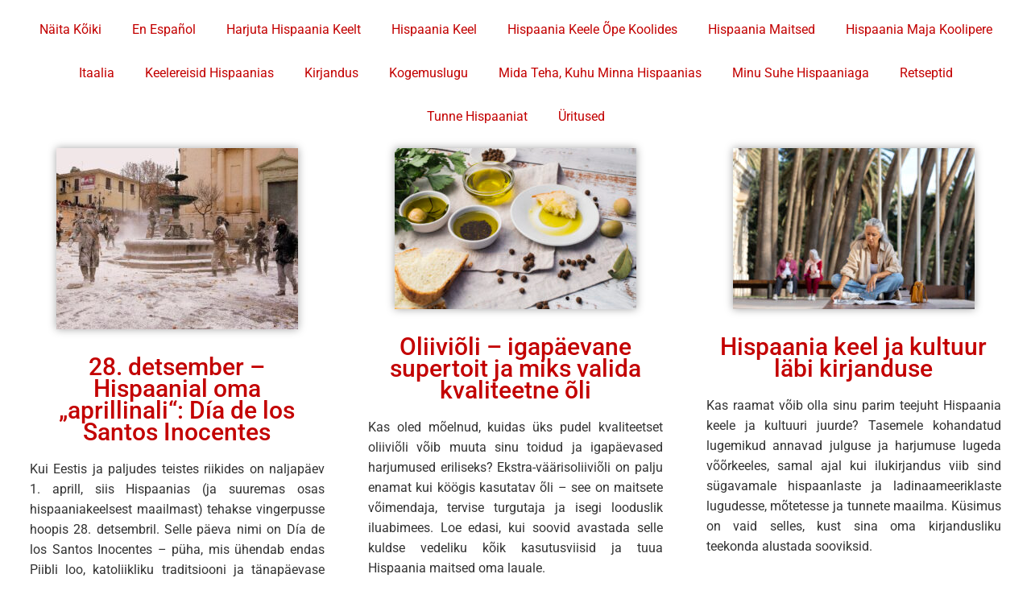

--- FILE ---
content_type: text/html; charset=UTF-8
request_url: https://hispaaniamaja.ee/ha_library/blog/
body_size: 16578
content:
<!DOCTYPE html>
<html lang="et">
<head>
	<meta charset="UTF-8">
		<title>blog &#8211; Hispaania Maja</title>
<meta name='robots' content='max-image-preview:large' />
	<style>img:is([sizes="auto" i], [sizes^="auto," i]) { contain-intrinsic-size: 3000px 1500px }</style>
	<link rel='dns-prefetch' href='//unpkg.com' />
<link rel="alternate" type="application/rss+xml" title="Hispaania Maja &raquo; RSS" href="https://hispaaniamaja.ee/ee/feed/" />
<link rel="alternate" type="application/rss+xml" title="Hispaania Maja &raquo; Kommentaaride RSS" href="https://hispaaniamaja.ee/ee/comments/feed/" />
<script>
window._wpemojiSettings = {"baseUrl":"https:\/\/s.w.org\/images\/core\/emoji\/15.0.3\/72x72\/","ext":".png","svgUrl":"https:\/\/s.w.org\/images\/core\/emoji\/15.0.3\/svg\/","svgExt":".svg","source":{"concatemoji":"https:\/\/hispaaniamaja.ee\/wp-includes\/js\/wp-emoji-release.min.js?ver=6.7.2"}};
/*! This file is auto-generated */
!function(i,n){var o,s,e;function c(e){try{var t={supportTests:e,timestamp:(new Date).valueOf()};sessionStorage.setItem(o,JSON.stringify(t))}catch(e){}}function p(e,t,n){e.clearRect(0,0,e.canvas.width,e.canvas.height),e.fillText(t,0,0);var t=new Uint32Array(e.getImageData(0,0,e.canvas.width,e.canvas.height).data),r=(e.clearRect(0,0,e.canvas.width,e.canvas.height),e.fillText(n,0,0),new Uint32Array(e.getImageData(0,0,e.canvas.width,e.canvas.height).data));return t.every(function(e,t){return e===r[t]})}function u(e,t,n){switch(t){case"flag":return n(e,"\ud83c\udff3\ufe0f\u200d\u26a7\ufe0f","\ud83c\udff3\ufe0f\u200b\u26a7\ufe0f")?!1:!n(e,"\ud83c\uddfa\ud83c\uddf3","\ud83c\uddfa\u200b\ud83c\uddf3")&&!n(e,"\ud83c\udff4\udb40\udc67\udb40\udc62\udb40\udc65\udb40\udc6e\udb40\udc67\udb40\udc7f","\ud83c\udff4\u200b\udb40\udc67\u200b\udb40\udc62\u200b\udb40\udc65\u200b\udb40\udc6e\u200b\udb40\udc67\u200b\udb40\udc7f");case"emoji":return!n(e,"\ud83d\udc26\u200d\u2b1b","\ud83d\udc26\u200b\u2b1b")}return!1}function f(e,t,n){var r="undefined"!=typeof WorkerGlobalScope&&self instanceof WorkerGlobalScope?new OffscreenCanvas(300,150):i.createElement("canvas"),a=r.getContext("2d",{willReadFrequently:!0}),o=(a.textBaseline="top",a.font="600 32px Arial",{});return e.forEach(function(e){o[e]=t(a,e,n)}),o}function t(e){var t=i.createElement("script");t.src=e,t.defer=!0,i.head.appendChild(t)}"undefined"!=typeof Promise&&(o="wpEmojiSettingsSupports",s=["flag","emoji"],n.supports={everything:!0,everythingExceptFlag:!0},e=new Promise(function(e){i.addEventListener("DOMContentLoaded",e,{once:!0})}),new Promise(function(t){var n=function(){try{var e=JSON.parse(sessionStorage.getItem(o));if("object"==typeof e&&"number"==typeof e.timestamp&&(new Date).valueOf()<e.timestamp+604800&&"object"==typeof e.supportTests)return e.supportTests}catch(e){}return null}();if(!n){if("undefined"!=typeof Worker&&"undefined"!=typeof OffscreenCanvas&&"undefined"!=typeof URL&&URL.createObjectURL&&"undefined"!=typeof Blob)try{var e="postMessage("+f.toString()+"("+[JSON.stringify(s),u.toString(),p.toString()].join(",")+"));",r=new Blob([e],{type:"text/javascript"}),a=new Worker(URL.createObjectURL(r),{name:"wpTestEmojiSupports"});return void(a.onmessage=function(e){c(n=e.data),a.terminate(),t(n)})}catch(e){}c(n=f(s,u,p))}t(n)}).then(function(e){for(var t in e)n.supports[t]=e[t],n.supports.everything=n.supports.everything&&n.supports[t],"flag"!==t&&(n.supports.everythingExceptFlag=n.supports.everythingExceptFlag&&n.supports[t]);n.supports.everythingExceptFlag=n.supports.everythingExceptFlag&&!n.supports.flag,n.DOMReady=!1,n.readyCallback=function(){n.DOMReady=!0}}).then(function(){return e}).then(function(){var e;n.supports.everything||(n.readyCallback(),(e=n.source||{}).concatemoji?t(e.concatemoji):e.wpemoji&&e.twemoji&&(t(e.twemoji),t(e.wpemoji)))}))}((window,document),window._wpemojiSettings);
</script>
<style id='wp-emoji-styles-inline-css'>

	img.wp-smiley, img.emoji {
		display: inline !important;
		border: none !important;
		box-shadow: none !important;
		height: 1em !important;
		width: 1em !important;
		margin: 0 0.07em !important;
		vertical-align: -0.1em !important;
		background: none !important;
		padding: 0 !important;
	}
</style>
<style id='classic-theme-styles-inline-css'>
/*! This file is auto-generated */
.wp-block-button__link{color:#fff;background-color:#32373c;border-radius:9999px;box-shadow:none;text-decoration:none;padding:calc(.667em + 2px) calc(1.333em + 2px);font-size:1.125em}.wp-block-file__button{background:#32373c;color:#fff;text-decoration:none}
</style>
<style id='global-styles-inline-css'>
:root{--wp--preset--aspect-ratio--square: 1;--wp--preset--aspect-ratio--4-3: 4/3;--wp--preset--aspect-ratio--3-4: 3/4;--wp--preset--aspect-ratio--3-2: 3/2;--wp--preset--aspect-ratio--2-3: 2/3;--wp--preset--aspect-ratio--16-9: 16/9;--wp--preset--aspect-ratio--9-16: 9/16;--wp--preset--color--black: #000000;--wp--preset--color--cyan-bluish-gray: #abb8c3;--wp--preset--color--white: #ffffff;--wp--preset--color--pale-pink: #f78da7;--wp--preset--color--vivid-red: #cf2e2e;--wp--preset--color--luminous-vivid-orange: #ff6900;--wp--preset--color--luminous-vivid-amber: #fcb900;--wp--preset--color--light-green-cyan: #7bdcb5;--wp--preset--color--vivid-green-cyan: #00d084;--wp--preset--color--pale-cyan-blue: #8ed1fc;--wp--preset--color--vivid-cyan-blue: #0693e3;--wp--preset--color--vivid-purple: #9b51e0;--wp--preset--gradient--vivid-cyan-blue-to-vivid-purple: linear-gradient(135deg,rgba(6,147,227,1) 0%,rgb(155,81,224) 100%);--wp--preset--gradient--light-green-cyan-to-vivid-green-cyan: linear-gradient(135deg,rgb(122,220,180) 0%,rgb(0,208,130) 100%);--wp--preset--gradient--luminous-vivid-amber-to-luminous-vivid-orange: linear-gradient(135deg,rgba(252,185,0,1) 0%,rgba(255,105,0,1) 100%);--wp--preset--gradient--luminous-vivid-orange-to-vivid-red: linear-gradient(135deg,rgba(255,105,0,1) 0%,rgb(207,46,46) 100%);--wp--preset--gradient--very-light-gray-to-cyan-bluish-gray: linear-gradient(135deg,rgb(238,238,238) 0%,rgb(169,184,195) 100%);--wp--preset--gradient--cool-to-warm-spectrum: linear-gradient(135deg,rgb(74,234,220) 0%,rgb(151,120,209) 20%,rgb(207,42,186) 40%,rgb(238,44,130) 60%,rgb(251,105,98) 80%,rgb(254,248,76) 100%);--wp--preset--gradient--blush-light-purple: linear-gradient(135deg,rgb(255,206,236) 0%,rgb(152,150,240) 100%);--wp--preset--gradient--blush-bordeaux: linear-gradient(135deg,rgb(254,205,165) 0%,rgb(254,45,45) 50%,rgb(107,0,62) 100%);--wp--preset--gradient--luminous-dusk: linear-gradient(135deg,rgb(255,203,112) 0%,rgb(199,81,192) 50%,rgb(65,88,208) 100%);--wp--preset--gradient--pale-ocean: linear-gradient(135deg,rgb(255,245,203) 0%,rgb(182,227,212) 50%,rgb(51,167,181) 100%);--wp--preset--gradient--electric-grass: linear-gradient(135deg,rgb(202,248,128) 0%,rgb(113,206,126) 100%);--wp--preset--gradient--midnight: linear-gradient(135deg,rgb(2,3,129) 0%,rgb(40,116,252) 100%);--wp--preset--font-size--small: 13px;--wp--preset--font-size--medium: 20px;--wp--preset--font-size--large: 36px;--wp--preset--font-size--x-large: 42px;--wp--preset--spacing--20: 0.44rem;--wp--preset--spacing--30: 0.67rem;--wp--preset--spacing--40: 1rem;--wp--preset--spacing--50: 1.5rem;--wp--preset--spacing--60: 2.25rem;--wp--preset--spacing--70: 3.38rem;--wp--preset--spacing--80: 5.06rem;--wp--preset--shadow--natural: 6px 6px 9px rgba(0, 0, 0, 0.2);--wp--preset--shadow--deep: 12px 12px 50px rgba(0, 0, 0, 0.4);--wp--preset--shadow--sharp: 6px 6px 0px rgba(0, 0, 0, 0.2);--wp--preset--shadow--outlined: 6px 6px 0px -3px rgba(255, 255, 255, 1), 6px 6px rgba(0, 0, 0, 1);--wp--preset--shadow--crisp: 6px 6px 0px rgba(0, 0, 0, 1);}:where(.is-layout-flex){gap: 0.5em;}:where(.is-layout-grid){gap: 0.5em;}body .is-layout-flex{display: flex;}.is-layout-flex{flex-wrap: wrap;align-items: center;}.is-layout-flex > :is(*, div){margin: 0;}body .is-layout-grid{display: grid;}.is-layout-grid > :is(*, div){margin: 0;}:where(.wp-block-columns.is-layout-flex){gap: 2em;}:where(.wp-block-columns.is-layout-grid){gap: 2em;}:where(.wp-block-post-template.is-layout-flex){gap: 1.25em;}:where(.wp-block-post-template.is-layout-grid){gap: 1.25em;}.has-black-color{color: var(--wp--preset--color--black) !important;}.has-cyan-bluish-gray-color{color: var(--wp--preset--color--cyan-bluish-gray) !important;}.has-white-color{color: var(--wp--preset--color--white) !important;}.has-pale-pink-color{color: var(--wp--preset--color--pale-pink) !important;}.has-vivid-red-color{color: var(--wp--preset--color--vivid-red) !important;}.has-luminous-vivid-orange-color{color: var(--wp--preset--color--luminous-vivid-orange) !important;}.has-luminous-vivid-amber-color{color: var(--wp--preset--color--luminous-vivid-amber) !important;}.has-light-green-cyan-color{color: var(--wp--preset--color--light-green-cyan) !important;}.has-vivid-green-cyan-color{color: var(--wp--preset--color--vivid-green-cyan) !important;}.has-pale-cyan-blue-color{color: var(--wp--preset--color--pale-cyan-blue) !important;}.has-vivid-cyan-blue-color{color: var(--wp--preset--color--vivid-cyan-blue) !important;}.has-vivid-purple-color{color: var(--wp--preset--color--vivid-purple) !important;}.has-black-background-color{background-color: var(--wp--preset--color--black) !important;}.has-cyan-bluish-gray-background-color{background-color: var(--wp--preset--color--cyan-bluish-gray) !important;}.has-white-background-color{background-color: var(--wp--preset--color--white) !important;}.has-pale-pink-background-color{background-color: var(--wp--preset--color--pale-pink) !important;}.has-vivid-red-background-color{background-color: var(--wp--preset--color--vivid-red) !important;}.has-luminous-vivid-orange-background-color{background-color: var(--wp--preset--color--luminous-vivid-orange) !important;}.has-luminous-vivid-amber-background-color{background-color: var(--wp--preset--color--luminous-vivid-amber) !important;}.has-light-green-cyan-background-color{background-color: var(--wp--preset--color--light-green-cyan) !important;}.has-vivid-green-cyan-background-color{background-color: var(--wp--preset--color--vivid-green-cyan) !important;}.has-pale-cyan-blue-background-color{background-color: var(--wp--preset--color--pale-cyan-blue) !important;}.has-vivid-cyan-blue-background-color{background-color: var(--wp--preset--color--vivid-cyan-blue) !important;}.has-vivid-purple-background-color{background-color: var(--wp--preset--color--vivid-purple) !important;}.has-black-border-color{border-color: var(--wp--preset--color--black) !important;}.has-cyan-bluish-gray-border-color{border-color: var(--wp--preset--color--cyan-bluish-gray) !important;}.has-white-border-color{border-color: var(--wp--preset--color--white) !important;}.has-pale-pink-border-color{border-color: var(--wp--preset--color--pale-pink) !important;}.has-vivid-red-border-color{border-color: var(--wp--preset--color--vivid-red) !important;}.has-luminous-vivid-orange-border-color{border-color: var(--wp--preset--color--luminous-vivid-orange) !important;}.has-luminous-vivid-amber-border-color{border-color: var(--wp--preset--color--luminous-vivid-amber) !important;}.has-light-green-cyan-border-color{border-color: var(--wp--preset--color--light-green-cyan) !important;}.has-vivid-green-cyan-border-color{border-color: var(--wp--preset--color--vivid-green-cyan) !important;}.has-pale-cyan-blue-border-color{border-color: var(--wp--preset--color--pale-cyan-blue) !important;}.has-vivid-cyan-blue-border-color{border-color: var(--wp--preset--color--vivid-cyan-blue) !important;}.has-vivid-purple-border-color{border-color: var(--wp--preset--color--vivid-purple) !important;}.has-vivid-cyan-blue-to-vivid-purple-gradient-background{background: var(--wp--preset--gradient--vivid-cyan-blue-to-vivid-purple) !important;}.has-light-green-cyan-to-vivid-green-cyan-gradient-background{background: var(--wp--preset--gradient--light-green-cyan-to-vivid-green-cyan) !important;}.has-luminous-vivid-amber-to-luminous-vivid-orange-gradient-background{background: var(--wp--preset--gradient--luminous-vivid-amber-to-luminous-vivid-orange) !important;}.has-luminous-vivid-orange-to-vivid-red-gradient-background{background: var(--wp--preset--gradient--luminous-vivid-orange-to-vivid-red) !important;}.has-very-light-gray-to-cyan-bluish-gray-gradient-background{background: var(--wp--preset--gradient--very-light-gray-to-cyan-bluish-gray) !important;}.has-cool-to-warm-spectrum-gradient-background{background: var(--wp--preset--gradient--cool-to-warm-spectrum) !important;}.has-blush-light-purple-gradient-background{background: var(--wp--preset--gradient--blush-light-purple) !important;}.has-blush-bordeaux-gradient-background{background: var(--wp--preset--gradient--blush-bordeaux) !important;}.has-luminous-dusk-gradient-background{background: var(--wp--preset--gradient--luminous-dusk) !important;}.has-pale-ocean-gradient-background{background: var(--wp--preset--gradient--pale-ocean) !important;}.has-electric-grass-gradient-background{background: var(--wp--preset--gradient--electric-grass) !important;}.has-midnight-gradient-background{background: var(--wp--preset--gradient--midnight) !important;}.has-small-font-size{font-size: var(--wp--preset--font-size--small) !important;}.has-medium-font-size{font-size: var(--wp--preset--font-size--medium) !important;}.has-large-font-size{font-size: var(--wp--preset--font-size--large) !important;}.has-x-large-font-size{font-size: var(--wp--preset--font-size--x-large) !important;}
:where(.wp-block-post-template.is-layout-flex){gap: 1.25em;}:where(.wp-block-post-template.is-layout-grid){gap: 1.25em;}
:where(.wp-block-columns.is-layout-flex){gap: 2em;}:where(.wp-block-columns.is-layout-grid){gap: 2em;}
:root :where(.wp-block-pullquote){font-size: 1.5em;line-height: 1.6;}
</style>
<link rel='stylesheet' id='wp-components-css' href='https://hispaaniamaja.ee/wp-includes/css/dist/components/style.min.css?ver=6.7.2' media='all' />
<link rel='stylesheet' id='lottiefiles-css-css' href='https://hispaaniamaja.ee/wp-content/plugins/lottiefiles/src/../build/lottiefiles-frontend.css.css?ver=c6466ae00cf35038b638' media='all' />
<link rel='stylesheet' id='mptt-style-css' href='https://hispaaniamaja.ee/wp-content/plugins/mp-timetable/media/css/style.css?ver=2.4.16' media='all' />
<link rel='stylesheet' id='hello-elementor-css' href='https://hispaaniamaja.ee/wp-content/themes/hello-elementor/style.min.css?ver=3.0.1' media='all' />
<link rel='stylesheet' id='hello-elementor-theme-style-css' href='https://hispaaniamaja.ee/wp-content/themes/hello-elementor/theme.min.css?ver=3.0.1' media='all' />
<link rel='stylesheet' id='hello-elementor-header-footer-css' href='https://hispaaniamaja.ee/wp-content/themes/hello-elementor/header-footer.min.css?ver=3.0.1' media='all' />
<link rel='stylesheet' id='elementor-frontend-css' href='https://hispaaniamaja.ee/wp-content/plugins/elementor/assets/css/frontend.min.css?ver=3.34.1' media='all' />
<style id='elementor-frontend-inline-css'>
@-webkit-keyframes ha_fadeIn{0%{opacity:0}to{opacity:1}}@keyframes ha_fadeIn{0%{opacity:0}to{opacity:1}}@-webkit-keyframes ha_zoomIn{0%{opacity:0;-webkit-transform:scale3d(.3,.3,.3);transform:scale3d(.3,.3,.3)}50%{opacity:1}}@keyframes ha_zoomIn{0%{opacity:0;-webkit-transform:scale3d(.3,.3,.3);transform:scale3d(.3,.3,.3)}50%{opacity:1}}@-webkit-keyframes ha_rollIn{0%{opacity:0;-webkit-transform:translate3d(-100%,0,0) rotate3d(0,0,1,-120deg);transform:translate3d(-100%,0,0) rotate3d(0,0,1,-120deg)}to{opacity:1}}@keyframes ha_rollIn{0%{opacity:0;-webkit-transform:translate3d(-100%,0,0) rotate3d(0,0,1,-120deg);transform:translate3d(-100%,0,0) rotate3d(0,0,1,-120deg)}to{opacity:1}}@-webkit-keyframes ha_bounce{0%,20%,53%,to{-webkit-animation-timing-function:cubic-bezier(.215,.61,.355,1);animation-timing-function:cubic-bezier(.215,.61,.355,1)}40%,43%{-webkit-transform:translate3d(0,-30px,0) scaleY(1.1);transform:translate3d(0,-30px,0) scaleY(1.1);-webkit-animation-timing-function:cubic-bezier(.755,.05,.855,.06);animation-timing-function:cubic-bezier(.755,.05,.855,.06)}70%{-webkit-transform:translate3d(0,-15px,0) scaleY(1.05);transform:translate3d(0,-15px,0) scaleY(1.05);-webkit-animation-timing-function:cubic-bezier(.755,.05,.855,.06);animation-timing-function:cubic-bezier(.755,.05,.855,.06)}80%{-webkit-transition-timing-function:cubic-bezier(.215,.61,.355,1);transition-timing-function:cubic-bezier(.215,.61,.355,1);-webkit-transform:translate3d(0,0,0) scaleY(.95);transform:translate3d(0,0,0) scaleY(.95)}90%{-webkit-transform:translate3d(0,-4px,0) scaleY(1.02);transform:translate3d(0,-4px,0) scaleY(1.02)}}@keyframes ha_bounce{0%,20%,53%,to{-webkit-animation-timing-function:cubic-bezier(.215,.61,.355,1);animation-timing-function:cubic-bezier(.215,.61,.355,1)}40%,43%{-webkit-transform:translate3d(0,-30px,0) scaleY(1.1);transform:translate3d(0,-30px,0) scaleY(1.1);-webkit-animation-timing-function:cubic-bezier(.755,.05,.855,.06);animation-timing-function:cubic-bezier(.755,.05,.855,.06)}70%{-webkit-transform:translate3d(0,-15px,0) scaleY(1.05);transform:translate3d(0,-15px,0) scaleY(1.05);-webkit-animation-timing-function:cubic-bezier(.755,.05,.855,.06);animation-timing-function:cubic-bezier(.755,.05,.855,.06)}80%{-webkit-transition-timing-function:cubic-bezier(.215,.61,.355,1);transition-timing-function:cubic-bezier(.215,.61,.355,1);-webkit-transform:translate3d(0,0,0) scaleY(.95);transform:translate3d(0,0,0) scaleY(.95)}90%{-webkit-transform:translate3d(0,-4px,0) scaleY(1.02);transform:translate3d(0,-4px,0) scaleY(1.02)}}@-webkit-keyframes ha_bounceIn{0%,20%,40%,60%,80%,to{-webkit-animation-timing-function:cubic-bezier(.215,.61,.355,1);animation-timing-function:cubic-bezier(.215,.61,.355,1)}0%{opacity:0;-webkit-transform:scale3d(.3,.3,.3);transform:scale3d(.3,.3,.3)}20%{-webkit-transform:scale3d(1.1,1.1,1.1);transform:scale3d(1.1,1.1,1.1)}40%{-webkit-transform:scale3d(.9,.9,.9);transform:scale3d(.9,.9,.9)}60%{opacity:1;-webkit-transform:scale3d(1.03,1.03,1.03);transform:scale3d(1.03,1.03,1.03)}80%{-webkit-transform:scale3d(.97,.97,.97);transform:scale3d(.97,.97,.97)}to{opacity:1}}@keyframes ha_bounceIn{0%,20%,40%,60%,80%,to{-webkit-animation-timing-function:cubic-bezier(.215,.61,.355,1);animation-timing-function:cubic-bezier(.215,.61,.355,1)}0%{opacity:0;-webkit-transform:scale3d(.3,.3,.3);transform:scale3d(.3,.3,.3)}20%{-webkit-transform:scale3d(1.1,1.1,1.1);transform:scale3d(1.1,1.1,1.1)}40%{-webkit-transform:scale3d(.9,.9,.9);transform:scale3d(.9,.9,.9)}60%{opacity:1;-webkit-transform:scale3d(1.03,1.03,1.03);transform:scale3d(1.03,1.03,1.03)}80%{-webkit-transform:scale3d(.97,.97,.97);transform:scale3d(.97,.97,.97)}to{opacity:1}}@-webkit-keyframes ha_flipInX{0%{opacity:0;-webkit-transform:perspective(400px) rotate3d(1,0,0,90deg);transform:perspective(400px) rotate3d(1,0,0,90deg);-webkit-animation-timing-function:ease-in;animation-timing-function:ease-in}40%{-webkit-transform:perspective(400px) rotate3d(1,0,0,-20deg);transform:perspective(400px) rotate3d(1,0,0,-20deg);-webkit-animation-timing-function:ease-in;animation-timing-function:ease-in}60%{opacity:1;-webkit-transform:perspective(400px) rotate3d(1,0,0,10deg);transform:perspective(400px) rotate3d(1,0,0,10deg)}80%{-webkit-transform:perspective(400px) rotate3d(1,0,0,-5deg);transform:perspective(400px) rotate3d(1,0,0,-5deg)}}@keyframes ha_flipInX{0%{opacity:0;-webkit-transform:perspective(400px) rotate3d(1,0,0,90deg);transform:perspective(400px) rotate3d(1,0,0,90deg);-webkit-animation-timing-function:ease-in;animation-timing-function:ease-in}40%{-webkit-transform:perspective(400px) rotate3d(1,0,0,-20deg);transform:perspective(400px) rotate3d(1,0,0,-20deg);-webkit-animation-timing-function:ease-in;animation-timing-function:ease-in}60%{opacity:1;-webkit-transform:perspective(400px) rotate3d(1,0,0,10deg);transform:perspective(400px) rotate3d(1,0,0,10deg)}80%{-webkit-transform:perspective(400px) rotate3d(1,0,0,-5deg);transform:perspective(400px) rotate3d(1,0,0,-5deg)}}@-webkit-keyframes ha_flipInY{0%{opacity:0;-webkit-transform:perspective(400px) rotate3d(0,1,0,90deg);transform:perspective(400px) rotate3d(0,1,0,90deg);-webkit-animation-timing-function:ease-in;animation-timing-function:ease-in}40%{-webkit-transform:perspective(400px) rotate3d(0,1,0,-20deg);transform:perspective(400px) rotate3d(0,1,0,-20deg);-webkit-animation-timing-function:ease-in;animation-timing-function:ease-in}60%{opacity:1;-webkit-transform:perspective(400px) rotate3d(0,1,0,10deg);transform:perspective(400px) rotate3d(0,1,0,10deg)}80%{-webkit-transform:perspective(400px) rotate3d(0,1,0,-5deg);transform:perspective(400px) rotate3d(0,1,0,-5deg)}}@keyframes ha_flipInY{0%{opacity:0;-webkit-transform:perspective(400px) rotate3d(0,1,0,90deg);transform:perspective(400px) rotate3d(0,1,0,90deg);-webkit-animation-timing-function:ease-in;animation-timing-function:ease-in}40%{-webkit-transform:perspective(400px) rotate3d(0,1,0,-20deg);transform:perspective(400px) rotate3d(0,1,0,-20deg);-webkit-animation-timing-function:ease-in;animation-timing-function:ease-in}60%{opacity:1;-webkit-transform:perspective(400px) rotate3d(0,1,0,10deg);transform:perspective(400px) rotate3d(0,1,0,10deg)}80%{-webkit-transform:perspective(400px) rotate3d(0,1,0,-5deg);transform:perspective(400px) rotate3d(0,1,0,-5deg)}}@-webkit-keyframes ha_swing{20%{-webkit-transform:rotate3d(0,0,1,15deg);transform:rotate3d(0,0,1,15deg)}40%{-webkit-transform:rotate3d(0,0,1,-10deg);transform:rotate3d(0,0,1,-10deg)}60%{-webkit-transform:rotate3d(0,0,1,5deg);transform:rotate3d(0,0,1,5deg)}80%{-webkit-transform:rotate3d(0,0,1,-5deg);transform:rotate3d(0,0,1,-5deg)}}@keyframes ha_swing{20%{-webkit-transform:rotate3d(0,0,1,15deg);transform:rotate3d(0,0,1,15deg)}40%{-webkit-transform:rotate3d(0,0,1,-10deg);transform:rotate3d(0,0,1,-10deg)}60%{-webkit-transform:rotate3d(0,0,1,5deg);transform:rotate3d(0,0,1,5deg)}80%{-webkit-transform:rotate3d(0,0,1,-5deg);transform:rotate3d(0,0,1,-5deg)}}@-webkit-keyframes ha_slideInDown{0%{visibility:visible;-webkit-transform:translate3d(0,-100%,0);transform:translate3d(0,-100%,0)}}@keyframes ha_slideInDown{0%{visibility:visible;-webkit-transform:translate3d(0,-100%,0);transform:translate3d(0,-100%,0)}}@-webkit-keyframes ha_slideInUp{0%{visibility:visible;-webkit-transform:translate3d(0,100%,0);transform:translate3d(0,100%,0)}}@keyframes ha_slideInUp{0%{visibility:visible;-webkit-transform:translate3d(0,100%,0);transform:translate3d(0,100%,0)}}@-webkit-keyframes ha_slideInLeft{0%{visibility:visible;-webkit-transform:translate3d(-100%,0,0);transform:translate3d(-100%,0,0)}}@keyframes ha_slideInLeft{0%{visibility:visible;-webkit-transform:translate3d(-100%,0,0);transform:translate3d(-100%,0,0)}}@-webkit-keyframes ha_slideInRight{0%{visibility:visible;-webkit-transform:translate3d(100%,0,0);transform:translate3d(100%,0,0)}}@keyframes ha_slideInRight{0%{visibility:visible;-webkit-transform:translate3d(100%,0,0);transform:translate3d(100%,0,0)}}.ha_fadeIn{-webkit-animation-name:ha_fadeIn;animation-name:ha_fadeIn}.ha_zoomIn{-webkit-animation-name:ha_zoomIn;animation-name:ha_zoomIn}.ha_rollIn{-webkit-animation-name:ha_rollIn;animation-name:ha_rollIn}.ha_bounce{-webkit-transform-origin:center bottom;-ms-transform-origin:center bottom;transform-origin:center bottom;-webkit-animation-name:ha_bounce;animation-name:ha_bounce}.ha_bounceIn{-webkit-animation-name:ha_bounceIn;animation-name:ha_bounceIn;-webkit-animation-duration:.75s;-webkit-animation-duration:calc(var(--animate-duration)*.75);animation-duration:.75s;animation-duration:calc(var(--animate-duration)*.75)}.ha_flipInX,.ha_flipInY{-webkit-animation-name:ha_flipInX;animation-name:ha_flipInX;-webkit-backface-visibility:visible!important;backface-visibility:visible!important}.ha_flipInY{-webkit-animation-name:ha_flipInY;animation-name:ha_flipInY}.ha_swing{-webkit-transform-origin:top center;-ms-transform-origin:top center;transform-origin:top center;-webkit-animation-name:ha_swing;animation-name:ha_swing}.ha_slideInDown{-webkit-animation-name:ha_slideInDown;animation-name:ha_slideInDown}.ha_slideInUp{-webkit-animation-name:ha_slideInUp;animation-name:ha_slideInUp}.ha_slideInLeft{-webkit-animation-name:ha_slideInLeft;animation-name:ha_slideInLeft}.ha_slideInRight{-webkit-animation-name:ha_slideInRight;animation-name:ha_slideInRight}.ha-css-transform-yes{-webkit-transition-duration:var(--ha-tfx-transition-duration, .2s);transition-duration:var(--ha-tfx-transition-duration, .2s);-webkit-transition-property:-webkit-transform;transition-property:transform;transition-property:transform,-webkit-transform;-webkit-transform:translate(var(--ha-tfx-translate-x, 0),var(--ha-tfx-translate-y, 0)) scale(var(--ha-tfx-scale-x, 1),var(--ha-tfx-scale-y, 1)) skew(var(--ha-tfx-skew-x, 0),var(--ha-tfx-skew-y, 0)) rotateX(var(--ha-tfx-rotate-x, 0)) rotateY(var(--ha-tfx-rotate-y, 0)) rotateZ(var(--ha-tfx-rotate-z, 0));transform:translate(var(--ha-tfx-translate-x, 0),var(--ha-tfx-translate-y, 0)) scale(var(--ha-tfx-scale-x, 1),var(--ha-tfx-scale-y, 1)) skew(var(--ha-tfx-skew-x, 0),var(--ha-tfx-skew-y, 0)) rotateX(var(--ha-tfx-rotate-x, 0)) rotateY(var(--ha-tfx-rotate-y, 0)) rotateZ(var(--ha-tfx-rotate-z, 0))}.ha-css-transform-yes:hover{-webkit-transform:translate(var(--ha-tfx-translate-x-hover, var(--ha-tfx-translate-x, 0)),var(--ha-tfx-translate-y-hover, var(--ha-tfx-translate-y, 0))) scale(var(--ha-tfx-scale-x-hover, var(--ha-tfx-scale-x, 1)),var(--ha-tfx-scale-y-hover, var(--ha-tfx-scale-y, 1))) skew(var(--ha-tfx-skew-x-hover, var(--ha-tfx-skew-x, 0)),var(--ha-tfx-skew-y-hover, var(--ha-tfx-skew-y, 0))) rotateX(var(--ha-tfx-rotate-x-hover, var(--ha-tfx-rotate-x, 0))) rotateY(var(--ha-tfx-rotate-y-hover, var(--ha-tfx-rotate-y, 0))) rotateZ(var(--ha-tfx-rotate-z-hover, var(--ha-tfx-rotate-z, 0)));transform:translate(var(--ha-tfx-translate-x-hover, var(--ha-tfx-translate-x, 0)),var(--ha-tfx-translate-y-hover, var(--ha-tfx-translate-y, 0))) scale(var(--ha-tfx-scale-x-hover, var(--ha-tfx-scale-x, 1)),var(--ha-tfx-scale-y-hover, var(--ha-tfx-scale-y, 1))) skew(var(--ha-tfx-skew-x-hover, var(--ha-tfx-skew-x, 0)),var(--ha-tfx-skew-y-hover, var(--ha-tfx-skew-y, 0))) rotateX(var(--ha-tfx-rotate-x-hover, var(--ha-tfx-rotate-x, 0))) rotateY(var(--ha-tfx-rotate-y-hover, var(--ha-tfx-rotate-y, 0))) rotateZ(var(--ha-tfx-rotate-z-hover, var(--ha-tfx-rotate-z, 0)))}.happy-addon>.elementor-widget-container{word-wrap:break-word;overflow-wrap:break-word}.happy-addon>.elementor-widget-container,.happy-addon>.elementor-widget-container *{-webkit-box-sizing:border-box;box-sizing:border-box}.happy-addon:not(:has(.elementor-widget-container)),.happy-addon:not(:has(.elementor-widget-container)) *{-webkit-box-sizing:border-box;box-sizing:border-box;word-wrap:break-word;overflow-wrap:break-word}.happy-addon p:empty{display:none}.happy-addon .elementor-inline-editing{min-height:auto!important}.happy-addon-pro img{max-width:100%;height:auto;-o-object-fit:cover;object-fit:cover}.ha-screen-reader-text{position:absolute;overflow:hidden;clip:rect(1px,1px,1px,1px);margin:-1px;padding:0;width:1px;height:1px;border:0;word-wrap:normal!important;-webkit-clip-path:inset(50%);clip-path:inset(50%)}.ha-has-bg-overlay>.elementor-widget-container{position:relative;z-index:1}.ha-has-bg-overlay>.elementor-widget-container:before{position:absolute;top:0;left:0;z-index:-1;width:100%;height:100%;content:""}.ha-has-bg-overlay:not(:has(.elementor-widget-container)){position:relative;z-index:1}.ha-has-bg-overlay:not(:has(.elementor-widget-container)):before{position:absolute;top:0;left:0;z-index:-1;width:100%;height:100%;content:""}.ha-popup--is-enabled .ha-js-popup,.ha-popup--is-enabled .ha-js-popup img{cursor:-webkit-zoom-in!important;cursor:zoom-in!important}.mfp-wrap .mfp-arrow,.mfp-wrap .mfp-close{background-color:transparent}.mfp-wrap .mfp-arrow:focus,.mfp-wrap .mfp-close:focus{outline-width:thin}.ha-advanced-tooltip-enable{position:relative;cursor:pointer;--ha-tooltip-arrow-color:black;--ha-tooltip-arrow-distance:0}.ha-advanced-tooltip-enable .ha-advanced-tooltip-content{position:absolute;z-index:999;display:none;padding:5px 0;width:120px;height:auto;border-radius:6px;background-color:#000;color:#fff;text-align:center;opacity:0}.ha-advanced-tooltip-enable .ha-advanced-tooltip-content::after{position:absolute;border-width:5px;border-style:solid;content:""}.ha-advanced-tooltip-enable .ha-advanced-tooltip-content.no-arrow::after{visibility:hidden}.ha-advanced-tooltip-enable .ha-advanced-tooltip-content.show{display:inline-block;opacity:1}.ha-advanced-tooltip-enable.ha-advanced-tooltip-top .ha-advanced-tooltip-content,body[data-elementor-device-mode=tablet] .ha-advanced-tooltip-enable.ha-advanced-tooltip-tablet-top .ha-advanced-tooltip-content{top:unset;right:0;bottom:calc(101% + var(--ha-tooltip-arrow-distance));left:0;margin:0 auto}.ha-advanced-tooltip-enable.ha-advanced-tooltip-top .ha-advanced-tooltip-content::after,body[data-elementor-device-mode=tablet] .ha-advanced-tooltip-enable.ha-advanced-tooltip-tablet-top .ha-advanced-tooltip-content::after{top:100%;right:unset;bottom:unset;left:50%;border-color:var(--ha-tooltip-arrow-color) transparent transparent transparent;-webkit-transform:translateX(-50%);-ms-transform:translateX(-50%);transform:translateX(-50%)}.ha-advanced-tooltip-enable.ha-advanced-tooltip-bottom .ha-advanced-tooltip-content,body[data-elementor-device-mode=tablet] .ha-advanced-tooltip-enable.ha-advanced-tooltip-tablet-bottom .ha-advanced-tooltip-content{top:calc(101% + var(--ha-tooltip-arrow-distance));right:0;bottom:unset;left:0;margin:0 auto}.ha-advanced-tooltip-enable.ha-advanced-tooltip-bottom .ha-advanced-tooltip-content::after,body[data-elementor-device-mode=tablet] .ha-advanced-tooltip-enable.ha-advanced-tooltip-tablet-bottom .ha-advanced-tooltip-content::after{top:unset;right:unset;bottom:100%;left:50%;border-color:transparent transparent var(--ha-tooltip-arrow-color) transparent;-webkit-transform:translateX(-50%);-ms-transform:translateX(-50%);transform:translateX(-50%)}.ha-advanced-tooltip-enable.ha-advanced-tooltip-left .ha-advanced-tooltip-content,body[data-elementor-device-mode=tablet] .ha-advanced-tooltip-enable.ha-advanced-tooltip-tablet-left .ha-advanced-tooltip-content{top:50%;right:calc(101% + var(--ha-tooltip-arrow-distance));bottom:unset;left:unset;-webkit-transform:translateY(-50%);-ms-transform:translateY(-50%);transform:translateY(-50%)}.ha-advanced-tooltip-enable.ha-advanced-tooltip-left .ha-advanced-tooltip-content::after,body[data-elementor-device-mode=tablet] .ha-advanced-tooltip-enable.ha-advanced-tooltip-tablet-left .ha-advanced-tooltip-content::after{top:50%;right:unset;bottom:unset;left:100%;border-color:transparent transparent transparent var(--ha-tooltip-arrow-color);-webkit-transform:translateY(-50%);-ms-transform:translateY(-50%);transform:translateY(-50%)}.ha-advanced-tooltip-enable.ha-advanced-tooltip-right .ha-advanced-tooltip-content,body[data-elementor-device-mode=tablet] .ha-advanced-tooltip-enable.ha-advanced-tooltip-tablet-right .ha-advanced-tooltip-content{top:50%;right:unset;bottom:unset;left:calc(101% + var(--ha-tooltip-arrow-distance));-webkit-transform:translateY(-50%);-ms-transform:translateY(-50%);transform:translateY(-50%)}.ha-advanced-tooltip-enable.ha-advanced-tooltip-right .ha-advanced-tooltip-content::after,body[data-elementor-device-mode=tablet] .ha-advanced-tooltip-enable.ha-advanced-tooltip-tablet-right .ha-advanced-tooltip-content::after{top:50%;right:100%;bottom:unset;left:unset;border-color:transparent var(--ha-tooltip-arrow-color) transparent transparent;-webkit-transform:translateY(-50%);-ms-transform:translateY(-50%);transform:translateY(-50%)}body[data-elementor-device-mode=mobile] .ha-advanced-tooltip-enable.ha-advanced-tooltip-mobile-top .ha-advanced-tooltip-content{top:unset;right:0;bottom:calc(101% + var(--ha-tooltip-arrow-distance));left:0;margin:0 auto}body[data-elementor-device-mode=mobile] .ha-advanced-tooltip-enable.ha-advanced-tooltip-mobile-top .ha-advanced-tooltip-content::after{top:100%;right:unset;bottom:unset;left:50%;border-color:var(--ha-tooltip-arrow-color) transparent transparent transparent;-webkit-transform:translateX(-50%);-ms-transform:translateX(-50%);transform:translateX(-50%)}body[data-elementor-device-mode=mobile] .ha-advanced-tooltip-enable.ha-advanced-tooltip-mobile-bottom .ha-advanced-tooltip-content{top:calc(101% + var(--ha-tooltip-arrow-distance));right:0;bottom:unset;left:0;margin:0 auto}body[data-elementor-device-mode=mobile] .ha-advanced-tooltip-enable.ha-advanced-tooltip-mobile-bottom .ha-advanced-tooltip-content::after{top:unset;right:unset;bottom:100%;left:50%;border-color:transparent transparent var(--ha-tooltip-arrow-color) transparent;-webkit-transform:translateX(-50%);-ms-transform:translateX(-50%);transform:translateX(-50%)}body[data-elementor-device-mode=mobile] .ha-advanced-tooltip-enable.ha-advanced-tooltip-mobile-left .ha-advanced-tooltip-content{top:50%;right:calc(101% + var(--ha-tooltip-arrow-distance));bottom:unset;left:unset;-webkit-transform:translateY(-50%);-ms-transform:translateY(-50%);transform:translateY(-50%)}body[data-elementor-device-mode=mobile] .ha-advanced-tooltip-enable.ha-advanced-tooltip-mobile-left .ha-advanced-tooltip-content::after{top:50%;right:unset;bottom:unset;left:100%;border-color:transparent transparent transparent var(--ha-tooltip-arrow-color);-webkit-transform:translateY(-50%);-ms-transform:translateY(-50%);transform:translateY(-50%)}body[data-elementor-device-mode=mobile] .ha-advanced-tooltip-enable.ha-advanced-tooltip-mobile-right .ha-advanced-tooltip-content{top:50%;right:unset;bottom:unset;left:calc(101% + var(--ha-tooltip-arrow-distance));-webkit-transform:translateY(-50%);-ms-transform:translateY(-50%);transform:translateY(-50%)}body[data-elementor-device-mode=mobile] .ha-advanced-tooltip-enable.ha-advanced-tooltip-mobile-right .ha-advanced-tooltip-content::after{top:50%;right:100%;bottom:unset;left:unset;border-color:transparent var(--ha-tooltip-arrow-color) transparent transparent;-webkit-transform:translateY(-50%);-ms-transform:translateY(-50%);transform:translateY(-50%)}body.elementor-editor-active .happy-addon.ha-gravityforms .gform_wrapper{display:block!important}.ha-scroll-to-top-wrap.ha-scroll-to-top-hide{display:none}.ha-scroll-to-top-wrap.edit-mode,.ha-scroll-to-top-wrap.single-page-off{display:none!important}.ha-scroll-to-top-button{position:fixed;right:15px;bottom:15px;z-index:9999;display:-webkit-box;display:-webkit-flex;display:-ms-flexbox;display:flex;-webkit-box-align:center;-webkit-align-items:center;align-items:center;-ms-flex-align:center;-webkit-box-pack:center;-ms-flex-pack:center;-webkit-justify-content:center;justify-content:center;width:50px;height:50px;border-radius:50px;background-color:#5636d1;color:#fff;text-align:center;opacity:1;cursor:pointer;-webkit-transition:all .3s;transition:all .3s}.ha-scroll-to-top-button i{color:#fff;font-size:16px}.ha-scroll-to-top-button:hover{background-color:#e2498a}
</style>
<link rel='stylesheet' id='elementor-post-7-css' href='https://hispaaniamaja.ee/wp-content/uploads/elementor/css/post-7.css?ver=1768380303' media='all' />
<link rel='stylesheet' id='pafe-1745-css' href='https://hispaaniamaja.ee/wp-content/uploads/premium-addons-elementor/pafe-1745.css?ver=1715254671' media='all' />
<link rel='stylesheet' id='pd-pcf-style-css' href='https://hispaaniamaja.ee/wp-content/plugins/blog-posts-and-category-for-elementor//assets/css/style.css?ver=1.0.0' media='all' />
<link rel='stylesheet' id='font-awesome-5-all-css' href='https://hispaaniamaja.ee/wp-content/plugins/elementor/assets/lib/font-awesome/css/all.min.css?ver=4.11.63' media='all' />
<link rel='stylesheet' id='font-awesome-4-shim-css' href='https://hispaaniamaja.ee/wp-content/plugins/elementor/assets/lib/font-awesome/css/v4-shims.min.css?ver=1.0.0' media='all' />
<link rel='stylesheet' id='pa-slick-css' href='https://hispaaniamaja.ee/wp-content/plugins/premium-addons-for-elementor/assets/frontend/min-css/slick.min.css?ver=4.11.63' media='all' />
<link rel='stylesheet' id='elementor-post-1745-css' href='https://hispaaniamaja.ee/wp-content/uploads/elementor/css/post-1745.css?ver=1768578831' media='all' />
<link rel='stylesheet' id='ekit-widget-styles-css' href='https://hispaaniamaja.ee/wp-content/plugins/elementskit-lite/widgets/init/assets/css/widget-styles.css?ver=3.7.8' media='all' />
<link rel='stylesheet' id='ekit-responsive-css' href='https://hispaaniamaja.ee/wp-content/plugins/elementskit-lite/widgets/init/assets/css/responsive.css?ver=3.7.8' media='all' />
<link rel='stylesheet' id='eael-general-css' href='https://hispaaniamaja.ee/wp-content/plugins/essential-addons-for-elementor-lite/assets/front-end/css/view/general.min.css?ver=6.5.7' media='all' />
<link rel='stylesheet' id='happy-icons-css' href='https://hispaaniamaja.ee/wp-content/plugins/happy-elementor-addons/assets/fonts/style.min.css?ver=3.20.4' media='all' />
<link rel='stylesheet' id='font-awesome-css' href='https://hispaaniamaja.ee/wp-content/plugins/elementor/assets/lib/font-awesome/css/font-awesome.min.css?ver=4.7.0' media='all' />
<link rel='stylesheet' id='elementor-gf-local-roboto-css' href='https://hispaaniamaja.ee/wp-content/uploads/elementor/google-fonts/css/roboto.css?ver=1743583954' media='all' />
<link rel='stylesheet' id='elementor-gf-local-robotoslab-css' href='https://hispaaniamaja.ee/wp-content/uploads/elementor/google-fonts/css/robotoslab.css?ver=1743583957' media='all' />
<script src="https://hispaaniamaja.ee/wp-includes/js/jquery/jquery.min.js?ver=3.7.1" id="jquery-core-js"></script>
<script src="https://hispaaniamaja.ee/wp-includes/js/jquery/jquery-migrate.min.js?ver=3.4.1" id="jquery-migrate-js"></script>
<script src="https://hispaaniamaja.ee/wp-content/plugins/lottiefiles/src/../build/frontend-helper.js?ver=c6466ae00cf35038b638" id="lottiefiles-block-frontend-js"></script>
<script src="https://hispaaniamaja.ee/wp-content/plugins/elementor/assets/lib/font-awesome/js/v4-shims.min.js?ver=1.0.0" id="font-awesome-4-shim-js"></script>
<script src="https://hispaaniamaja.ee/wp-content/plugins/happy-elementor-addons/assets/vendor/dom-purify/purify.min.js?ver=3.1.6" id="dom-purify-js"></script>
<link rel="https://api.w.org/" href="https://hispaaniamaja.ee/wp-json/" /><link rel="EditURI" type="application/rsd+xml" title="RSD" href="https://hispaaniamaja.ee/xmlrpc.php?rsd" />
<meta name="generator" content="WordPress 6.7.2" />
<link rel="canonical" href="https://hispaaniamaja.ee/ha_library/blog/" />
<link rel='shortlink' href='https://hispaaniamaja.ee/?p=1745' />
<link rel="alternate" title="oEmbed (JSON)" type="application/json+oembed" href="https://hispaaniamaja.ee/wp-json/oembed/1.0/embed?url=https%3A%2F%2Fhispaaniamaja.ee%2Fha_library%2Fblog%2F&#038;lang=ee" />
<link rel="alternate" title="oEmbed (XML)" type="text/xml+oembed" href="https://hispaaniamaja.ee/wp-json/oembed/1.0/embed?url=https%3A%2F%2Fhispaaniamaja.ee%2Fha_library%2Fblog%2F&#038;format=xml&#038;lang=ee" />
<noscript><style type="text/css">.mptt-shortcode-wrapper .mptt-shortcode-table:first-of-type{display:table!important}.mptt-shortcode-wrapper .mptt-shortcode-table .mptt-event-container:hover{height:auto!important;min-height:100%!important}body.mprm_ie_browser .mptt-shortcode-wrapper .mptt-event-container{height:auto!important}@media (max-width:767px){.mptt-shortcode-wrapper .mptt-shortcode-table:first-of-type{display:none!important}}</style></noscript><meta name="generator" content="Elementor 3.34.1; features: e_font_icon_svg, additional_custom_breakpoints; settings: css_print_method-external, google_font-enabled, font_display-swap">
<!-- Google Tag Manager -->
<script>(function(w,d,s,l,i){w[l]=w[l]||[];w[l].push({'gtm.start':
new Date().getTime(),event:'gtm.js'});var f=d.getElementsByTagName(s)[0],
j=d.createElement(s),dl=l!='dataLayer'?'&l='+l:'';j.async=true;j.src=
'https://www.googletagmanager.com/gtm.js?id='+i+dl;f.parentNode.insertBefore(j,f);
})(window,document,'script','dataLayer','GTM-MHKVSNGZ');</script>
<!-- End Google Tag Manager -->
			<style>
				.e-con.e-parent:nth-of-type(n+4):not(.e-lazyloaded):not(.e-no-lazyload),
				.e-con.e-parent:nth-of-type(n+4):not(.e-lazyloaded):not(.e-no-lazyload) * {
					background-image: none !important;
				}
				@media screen and (max-height: 1024px) {
					.e-con.e-parent:nth-of-type(n+3):not(.e-lazyloaded):not(.e-no-lazyload),
					.e-con.e-parent:nth-of-type(n+3):not(.e-lazyloaded):not(.e-no-lazyload) * {
						background-image: none !important;
					}
				}
				@media screen and (max-height: 640px) {
					.e-con.e-parent:nth-of-type(n+2):not(.e-lazyloaded):not(.e-no-lazyload),
					.e-con.e-parent:nth-of-type(n+2):not(.e-lazyloaded):not(.e-no-lazyload) * {
						background-image: none !important;
					}
				}
			</style>
			<link rel="icon" href="https://hispaaniamaja.ee/wp-content/uploads/2024/01/cropped-faviconV2-32x32.png" sizes="32x32" />
<link rel="icon" href="https://hispaaniamaja.ee/wp-content/uploads/2024/01/cropped-faviconV2-192x192.png" sizes="192x192" />
<link rel="apple-touch-icon" href="https://hispaaniamaja.ee/wp-content/uploads/2024/01/cropped-faviconV2-180x180.png" />
<meta name="msapplication-TileImage" content="https://hispaaniamaja.ee/wp-content/uploads/2024/01/cropped-faviconV2-270x270.png" />
	<meta name="viewport" content="width=device-width, initial-scale=1.0, viewport-fit=cover" /></head>
<body class="ha_library-template ha_library-template-elementor_canvas single single-ha_library postid-1745 wp-custom-logo elementor-default elementor-template-canvas elementor-kit-7 elementor-page elementor-page-1745">
	<!-- Google Tag Manager (noscript) -->
<noscript><iframe src="https://www.googletagmanager.com/ns.html?id=GTM-MHKVSNGZ"
height="0" width="0" style="display:none;visibility:hidden"></iframe></noscript>
<!-- End Google Tag Manager (noscript) -->
		<div data-elementor-type="wp-post" data-elementor-id="1745" class="elementor elementor-1745" data-elementor-settings="{&quot;ha_cmc_init_switcher&quot;:&quot;no&quot;}" data-elementor-post-type="ha_library">
						<section class="elementor-section elementor-top-section elementor-element elementor-element-e62ec1d elementor-section-boxed elementor-section-height-default elementor-section-height-default" data-id="e62ec1d" data-element_type="section" data-settings="{&quot;_ha_eqh_enable&quot;:false}">
						<div class="elementor-container elementor-column-gap-default">
					<div class="elementor-column elementor-col-100 elementor-top-column elementor-element elementor-element-8a31d90" data-id="8a31d90" data-element_type="column">
			<div class="elementor-widget-wrap elementor-element-populated">
						<div class="elementor-element elementor-element-6bd7432 elementor-widget elementor-widget-pd-pcf" data-id="6bd7432" data-element_type="widget" data-widget_type="pd-pcf.default">
				<div class="elementor-widget-container">
					<div
	        		class="pd-pcf-container pd-pcf-column-type-default"
	        		id="wbel_pd_pcf_pd_pcf6bd7432"
	        		data-columns_per_row="3"
	        		data-post_types="post"
	        		data-tax_query="{&quot;0&quot;:{&quot;taxonomy&quot;:&quot;category&quot;,&quot;field&quot;:&quot;id&quot;,&quot;terms&quot;:[50,48,65,141,67,63,73,242,56,161,69,59,153,149,61,46,71]},&quot;relation&quot;:&quot;OR&quot;}"
	        		data-posts_per_page="9"
	        		data-settings="{&quot;category_ids&quot;:[],&quot;template_style&quot;:&quot;default&quot;,&quot;columns_per_row&quot;:3,&quot;read_more_text&quot;:&quot;Loe edasi&quot;,&quot;post_types&quot;:&quot;post&quot;,&quot;posts_per_page&quot;:9,&quot;thumbnail_size_size&quot;:&quot;medium&quot;,&quot;thumbnail_size_custom_dimension&quot;:null,&quot;display_image&quot;:&quot;yes&quot;,&quot;id&quot;:&quot;pd_pcf6bd7432&quot;}"
	        	>	
	        	<div class="wbel-pd-pcf-category-container pd-pcf-filter-button-group">
	        							  <a href="#" class="pd-pcf-filter-btn" data-filter="*">Näita kõiki</a>
					    									<a href="#" class="pd-pcf-filter-btn" data-filter=".en-espanol-48">En español</a>
							  	  									<a href="#" class="pd-pcf-filter-btn" data-filter=".harjuta-hispaania-keelt-65">Harjuta hispaania keelt</a>
							  	  									<a href="#" class="pd-pcf-filter-btn" data-filter=".hispaania-keel-141">Hispaania keel</a>
							  	  									<a href="#" class="pd-pcf-filter-btn" data-filter=".hispaania-keele-ope-koolides-67">Hispaania keele õpe koolides</a>
							  	  									<a href="#" class="pd-pcf-filter-btn" data-filter=".hispaania-maitsed-63">Hispaania maitsed</a>
							  	  									<a href="#" class="pd-pcf-filter-btn" data-filter=".hispaania-maja-koolipere-73">Hispaania Maja koolipere</a>
							  	  									<a href="#" class="pd-pcf-filter-btn" data-filter=".itaalia-242">Itaalia</a>
							  	  									<a href="#" class="pd-pcf-filter-btn" data-filter=".keelereisid-hispaanias-56">Keelereisid Hispaanias</a>
							  	  									<a href="#" class="pd-pcf-filter-btn" data-filter=".kirjandus-161">Kirjandus</a>
							  	  									<a href="#" class="pd-pcf-filter-btn" data-filter=".kogemuslugu-69">Kogemuslugu</a>
							  	  									<a href="#" class="pd-pcf-filter-btn" data-filter=".mida-teha-kuhu-minna-hispaanias-59">Mida teha, kuhu minna Hispaanias</a>
							  	  									<a href="#" class="pd-pcf-filter-btn" data-filter=".minu-suhe-hispaaniaga-153">Minu suhe Hispaaniaga</a>
							  	  									<a href="#" class="pd-pcf-filter-btn" data-filter=".retseptid-149">Retseptid</a>
							  	  									<a href="#" class="pd-pcf-filter-btn" data-filter=".tunne-hispaaniat-61">Tunne Hispaaniat</a>
							  	  									<a href="#" class="pd-pcf-filter-btn" data-filter=".uritused-71">Üritused</a>
							  	
	        	</div>
	        <div
		        		class="wbel_pd_pcf_wrapper wbel_pd_pcf_default"
		        	><div class="pd_pcf_item pd-pcf-col-3 dia-de-los-santos-inocentes-305 ee-23 hispaania-95 karneval-309 ladina-ameerika-311 pidustused-307 tunne-hispaaniat-61 ">
	<div class="pd_pcf_single_item">
			<div class="pd_pcf_thumbnail">
			<a href="https://hispaaniamaja.ee/ee/tunne-hispaaniat/28-detsember-hispaanial-oma-aprillinali-dia-de-los-santos-inocentes/">
				<img decoding="async" src="https://hispaaniamaja.ee/wp-content/uploads/2025/12/jahupidu3-Enfarinats-300x225.jpg" title="jahupidu3 &#8211; Enfarinats" alt="jahupidu3 - Enfarinats" />			</a>
		</div>
			<div class="pd_pcf_content">

			<div class="pd_pcf_title">
				<h2><a href="https://hispaaniamaja.ee/ee/tunne-hispaaniat/28-detsember-hispaanial-oma-aprillinali-dia-de-los-santos-inocentes/">28. detsember – Hispaanial oma „aprillinali“: Día de los Santos Inocentes</a></h2>
			</div>

			<div class="pd_pcf_description">

				<div class="pd_pcf_text"><p>Kui Eestis ja paljudes teistes riikides on naljapäev 1. aprill, siis Hispaanias (ja suuremas osas hispaaniakeelsest maailmast) tehakse vingerpusse hoopis 28. detsembril. Selle päeva nimi on Día de los Santos Inocentes – püha, mis ühendab endas Piibli loo, katoliikliku traditsiooni ja tänapäevase mängulise huumori.</p>
</div>

									<div class="pd_pcf_readmore">
						<a class="pd_pcf_readmore_link" href="https://hispaaniamaja.ee/ee/tunne-hispaaniat/28-detsember-hispaanial-oma-aprillinali-dia-de-los-santos-inocentes/">Loe edasi</a>
					</div>
							</div>
		
		</div>
	</div>
</div><div class="pd_pcf_item pd-pcf-col-3 ee-23 hispaania-maitsed-63 oliivioli-204 ">
	<div class="pd_pcf_single_item">
			<div class="pd_pcf_thumbnail">
			<a href="https://hispaaniamaja.ee/ee/hispaania-maitsed/oliivioli-igapaevane-supertoit-ja-miks-valida-kvaliteetne-oli/">
				<img decoding="async" src="https://hispaaniamaja.ee/wp-content/uploads/2025/09/ekstravaarisoliivioli-300x200.jpg" title="ekstravaarisoliivioli" alt="ekstravaarisoliivioli" />			</a>
		</div>
			<div class="pd_pcf_content">

			<div class="pd_pcf_title">
				<h2><a href="https://hispaaniamaja.ee/ee/hispaania-maitsed/oliivioli-igapaevane-supertoit-ja-miks-valida-kvaliteetne-oli/">Oliiviõli – igapäevane supertoit ja miks valida kvaliteetne õli</a></h2>
			</div>

			<div class="pd_pcf_description">

				<div class="pd_pcf_text"><p>Kas oled mõelnud, kuidas üks pudel kvaliteetset oliiviõli võib muuta sinu toidud ja igapäevased harjumused eriliseks? Ekstra-väärisoliiviõli on palju enamat kui köögis kasutatav õli – see on maitsete võimendaja, tervise turgutaja ja isegi looduslik iluabimees. Loe edasi, kui soovid avastada selle kuldse vedeliku kõik kasutusviisid ja tuua Hispaania maitsed oma lauale.</p>
</div>

									<div class="pd_pcf_readmore">
						<a class="pd_pcf_readmore_link" href="https://hispaaniamaja.ee/ee/hispaania-maitsed/oliivioli-igapaevane-supertoit-ja-miks-valida-kvaliteetne-oli/">Loe edasi</a>
					</div>
							</div>
		
		</div>
	</div>
</div><div class="pd_pcf_item pd-pcf-col-3 ee-23 hispaania-kirjandus-112 kirjandus-161 raamatupood-303 ">
	<div class="pd_pcf_single_item">
			<div class="pd_pcf_thumbnail">
			<a href="https://hispaaniamaja.ee/ee/kirjandus/hispaania-keel-ja-kultuur-labi-kirjanduse/">
				<img decoding="async" src="https://hispaaniamaja.ee/wp-content/uploads/2025/08/hispaaniakeelne-ajaleht-300x200.jpg" title="hispaaniakeelne ajaleht" alt="hispaaniakeelne ajaleht" />			</a>
		</div>
			<div class="pd_pcf_content">

			<div class="pd_pcf_title">
				<h2><a href="https://hispaaniamaja.ee/ee/kirjandus/hispaania-keel-ja-kultuur-labi-kirjanduse/">Hispaania keel ja kultuur läbi kirjanduse</a></h2>
			</div>

			<div class="pd_pcf_description">

				<div class="pd_pcf_text"><p>Kas raamat võib olla sinu parim teejuht Hispaania keele ja kultuuri juurde? Tasemele kohandatud lugemikud annavad julguse ja harjumuse lugeda võõrkeeles, samal ajal kui ilukirjandus viib sind sügavamale hispaanlaste ja ladinaameeriklaste lugudesse, mõtetesse ja tunnete maailma. Küsimus on vaid selles, kust sina oma kirjandusliku teekonda alustada sooviksid.</p>
</div>

									<div class="pd_pcf_readmore">
						<a class="pd_pcf_readmore_link" href="https://hispaaniamaja.ee/ee/kirjandus/hispaania-keel-ja-kultuur-labi-kirjanduse/">Loe edasi</a>
					</div>
							</div>
		
		</div>
	</div>
</div><div class="pd_pcf_item pd-pcf-col-3 ee-23 hispaania-95 mida-teha-kuhu-minna-hispaanias-59 paikesevarjutus-297 ">
	<div class="pd_pcf_single_item">
			<div class="pd_pcf_thumbnail">
			<a href="https://hispaaniamaja.ee/ee/mida-teha-kuhu-minna-hispaanias/kolm-erakordset-paikesevarjutust-hispaanias-aastatel-2026-2028/">
				<img decoding="async" src="https://hispaaniamaja.ee/wp-content/uploads/2025/08/varjutus-300x200.jpg" title="varjutus" alt="päikesevarjutus hispaanias" />			</a>
		</div>
			<div class="pd_pcf_content">

			<div class="pd_pcf_title">
				<h2><a href="https://hispaaniamaja.ee/ee/mida-teha-kuhu-minna-hispaanias/kolm-erakordset-paikesevarjutust-hispaanias-aastatel-2026-2028/">Kolm erakordset päikesevarjutust Hispaanias aastatel 2026–2028</a></h2>
			</div>

			<div class="pd_pcf_description">

				<div class="pd_pcf_text"><p>Aastatel 2026–2028 ootab Hispaaniat haruldane taevasündmuste jada: kaks täielikku ja üks rõngakujuline päikesevarjutus. Parimad vaatluspaigad ulatuvad põhjast Andaluusiani, pakkudes kordumatut võimalust kogeda pimeduse ja valguse mängu. Hispaania Geograafiainstituut on loonud interaktiivse kaardi ja jagab soovitusi turvaliseks jälgimiseks – miks mitte ühendada see kogemus ka hispaania keele õppimisega?</p>
</div>

									<div class="pd_pcf_readmore">
						<a class="pd_pcf_readmore_link" href="https://hispaaniamaja.ee/ee/mida-teha-kuhu-minna-hispaanias/kolm-erakordset-paikesevarjutust-hispaanias-aastatel-2026-2028/">Loe edasi</a>
					</div>
							</div>
		
		</div>
	</div>
</div><div class="pd_pcf_item pd-pcf-col-3 ee-23 hispaania-keel-139 hispaania-keel-141 hispaania-keele-kursused-299 hispaania-maja-107 keeletasemed-301 ">
	<div class="pd_pcf_single_item">
			<div class="pd_pcf_thumbnail">
			<a href="https://hispaaniamaja.ee/ee/hispaania-keel/a1-1-esimesed-sammud-hispaania-keeles/">
				<img decoding="async" src="https://hispaaniamaja.ee/wp-content/uploads/2025/08/A1.1-tase-blogi-pais-300x232.jpg" title="A1.1 tase blogi päis" alt="A1.1 tase blogi päis" />			</a>
		</div>
			<div class="pd_pcf_content">

			<div class="pd_pcf_title">
				<h2><a href="https://hispaaniamaja.ee/ee/hispaania-keel/a1-1-esimesed-sammud-hispaania-keeles/">A1.1 – Esimesed sammud hispaania keeles</a></h2>
			</div>

			<div class="pd_pcf_description">

				<div class="pd_pcf_text"><p>Kas tunned, et tahaksid hakata hispaania keelt õppima, aga ei tea, kust alustada? A1.1 on päris algtaseme kursus, kus alustame nullist: hääldusest, tervitustest, enesetutvustamisest. Kursuse lõpuks oskad juba moodustada lihtsaid hispaaniakeelseid lauseid ja suhelda igapäevastes olukordades. Esimene samm on tehtud – ja see on tähtis!</p>
</div>

									<div class="pd_pcf_readmore">
						<a class="pd_pcf_readmore_link" href="https://hispaaniamaja.ee/ee/hispaania-keel/a1-1-esimesed-sammud-hispaania-keeles/">Loe edasi</a>
					</div>
							</div>
		
		</div>
	</div>
</div><div class="pd_pcf_item pd-pcf-col-3 ee-23 hispaania-keel-139 hispaania-maja-107 hispaania-maja-koolipere-73 kogemuslugu-295 ">
	<div class="pd_pcf_single_item">
			<div class="pd_pcf_thumbnail">
			<a href="https://hispaaniamaja.ee/ee/hispaania-keel/duolingost-malagasse-gerda-teekond-hispaania-keeleni/">
				<img decoding="async" src="https://hispaaniamaja.ee/wp-content/uploads/2025/07/gerda-300x220.jpg" title="gerda" alt="gerda" />			</a>
		</div>
			<div class="pd_pcf_content">

			<div class="pd_pcf_title">
				<h2><a href="https://hispaaniamaja.ee/ee/hispaania-keel/duolingost-malagasse-gerda-teekond-hispaania-keeleni/">Duolingost Málagasse: Gerda teekond hispaania keeleni</a></h2>
			</div>

			<div class="pd_pcf_description">

				<div class="pd_pcf_text"><p>Uus õppekoordinaator Gerda on hispaania keele armastaja, kelle teekond sai alguse lapsepõlves vaadatud Ladina-Ameerika seebikatest ning viis ta õppima Tallinna Ülikooli hispaania keele ja kultuuri erialale. Vahepeal on ta tegutsenud turundusvaldkonnas ning elanud Málagas, Zaragozas, Valencias ja Madridis. Nüüd on ta tagasi Eestis ja rõõmustab, et saab oma keele- ja kultuuripisikut jagada Hispaania Maja tiimis.</p>
</div>

									<div class="pd_pcf_readmore">
						<a class="pd_pcf_readmore_link" href="https://hispaaniamaja.ee/ee/hispaania-keel/duolingost-malagasse-gerda-teekond-hispaania-keeleni/">Loe edasi</a>
					</div>
							</div>
		
		</div>
	</div>
</div><div class="pd_pcf_item pd-pcf-col-3 ee-23 hispaania-keel-139 hispaania-keel-141 hispaania-maja-107 kursused-293 proovitund-291 ">
	<div class="pd_pcf_single_item">
			<div class="pd_pcf_thumbnail">
			<a href="https://hispaaniamaja.ee/ee/hispaania-keel/kuidas-valida-sobiv-hispaania-keele-kursus/">
				<img decoding="async" src="https://hispaaniamaja.ee/wp-content/uploads/2025/07/hispaania-keele-grammatika-mees-300x200.jpg" title="hispaania keele grammatika mees" alt="hispaania keele grammatika mees" />			</a>
		</div>
			<div class="pd_pcf_content">

			<div class="pd_pcf_title">
				<h2><a href="https://hispaaniamaja.ee/ee/hispaania-keel/kuidas-valida-sobiv-hispaania-keele-kursus/">Kuidas valida sobiv hispaania keele kursus?</a></h2>
			</div>

			<div class="pd_pcf_description">

				<div class="pd_pcf_text"><p>Hispaania keel on üks maailma ilusamaid ja enim räägitavaid keeli. Selle õppimine avab ukse reisideks, uueks kultuurikogemuseks ja vahel ka täiesti uueks elustiiliks. Aga kui oled alles teel esimesse tundi või kaalud tagasitulekut keeleõppesse, võib mõnikord põue pugeda kõhklus. Aga meil on sulle kolm sammu, mille vahelt valida!</p>
</div>

									<div class="pd_pcf_readmore">
						<a class="pd_pcf_readmore_link" href="https://hispaaniamaja.ee/ee/hispaania-keel/kuidas-valida-sobiv-hispaania-keele-kursus/">Loe edasi</a>
					</div>
							</div>
		
		</div>
	</div>
</div><div class="pd_pcf_item pd-pcf-col-3 avatud-uste-paev-289 ee-23 hispaania-maja-107 kontsert-287 stefan-285 uritused-71 ">
	<div class="pd_pcf_single_item">
			<div class="pd_pcf_thumbnail">
			<a href="https://hispaaniamaja.ee/ee/uritused/meeleolukas-suvepaev-tondi-hoovis-koos-stefaniga-hoovikontsert-ja-avatud-uste-paev-hispaania-majas/">
				<img decoding="async" src="https://hispaaniamaja.ee/wp-content/uploads/2025/07/Stefan-Hispaania-Maja-meeskonnaga-300x225.jpg" title="Stefan Hispaania Maja meeskonnaga" alt="Stefan Hispaania Maja meeskonnaga" />			</a>
		</div>
			<div class="pd_pcf_content">

			<div class="pd_pcf_title">
				<h2><a href="https://hispaaniamaja.ee/ee/uritused/meeleolukas-suvepaev-tondi-hoovis-koos-stefaniga-hoovikontsert-ja-avatud-uste-paev-hispaania-majas/">Meeleolukas suvepäev Tondi hoovis koos Stefaniga – hoovikontsert ja avatud uste päev Hispaania Majas!</a></h2>
			</div>

			<div class="pd_pcf_description">

				<div class="pd_pcf_text"><p>Neljapäeval, 17. juulil täitus Hispaania Maja hoov rõõmu, muusika ja meluga – rahvast oli nii palju, et ilmselt polnud meie armas hoov kunagi varem nii palju külalisi koos näinud! Koostöös Kristiine linnaosa valitsusega korraldatud Stefan & Trio kontsert ning avatud uste päev tõid Hispaania Maja suvehooaja keskmesse ühe tõeliselt meeldejääva päeva.</p>
</div>

									<div class="pd_pcf_readmore">
						<a class="pd_pcf_readmore_link" href="https://hispaaniamaja.ee/ee/uritused/meeleolukas-suvepaev-tondi-hoovis-koos-stefaniga-hoovikontsert-ja-avatud-uste-paev-hispaania-majas/">Loe edasi</a>
					</div>
							</div>
		
		</div>
	</div>
</div><div class="pd_pcf_item pd-pcf-col-3 ee-23 harjuta-hispaania-keelt-65 hispaania-maailma-festival-262 hispaania-maja-107 kultuuriohtu-266 ">
	<div class="pd_pcf_single_item">
			<div class="pd_pcf_thumbnail">
			<a href="https://hispaaniamaja.ee/ee/colombia-naitus/">
				<img decoding="async" src="https://hispaaniamaja.ee/wp-content/uploads/2025/06/Colombia-225x300.jpg" title="Colombia" alt="Colombia" />			</a>
		</div>
			<div class="pd_pcf_content">

			<div class="pd_pcf_title">
				<h2><a href="https://hispaaniamaja.ee/ee/colombia-naitus/">Colombia</a></h2>
			</div>

			<div class="pd_pcf_description">

				<div class="pd_pcf_text"><p>Colombia on maa, kus elu pulbitseb igas nurgas. Selle kultuur on elav segu Aafrika pärandist ja Hispaania traditsioonidest, mis peegelduvad muusikas, kunstis ja eelkõige inimestes – soojades, rõõmsates ja alati naeratust jagavates. Alates nakkavast cumbia ja vallenato rütmist kuni värvikate pidustusteni, nagu Barranquilla karneval, oskab Colombia elu tähistada nagu vähesed paigad maailmas.</p>
</div>

									<div class="pd_pcf_readmore">
						<a class="pd_pcf_readmore_link" href="https://hispaaniamaja.ee/ee/colombia-naitus/">Loe edasi</a>
					</div>
							</div>
		
		</div>
	</div>
</div></div>						<div class="pd-pcf-load-btn">
							<a class="pd_pcf_loadmore_btn" href="#" data-load_more="Loe edasi" data-loading_more="Loading">
								<span class="pd_pcf_load_icon">
									<i aria-hidden="true" class="fas fa-spinner"></i>
								</span>
								<span class="pd_pcf_loading_icon pd-pcf-d-none">
									<i aria-hidden="true" class="fas fa-spinner fa-spin"></i>
								</span>
								<span class="pd-pcf-load-more-text">Loe edasi</span>
							</a>
						</div>
			</div>				</div>
				</div>
				<div class="elementor-element elementor-element-ba46181 elementor-hidden-desktop elementor-hidden-tablet elementor-hidden-mobile premium-blog-align-left elementor-widget elementor-widget-premium-addon-blog" data-id="ba46181" data-element_type="widget" data-settings="{&quot;premium_blog_columns_number&quot;:&quot;100%&quot;,&quot;premium_blog_grid&quot;:&quot;yes&quot;,&quot;premium_blog_layout&quot;:&quot;even&quot;,&quot;premium_blog_columns_number_tablet&quot;:&quot;50%&quot;,&quot;premium_blog_columns_number_mobile&quot;:&quot;100%&quot;,&quot;scroll_to_offset&quot;:&quot;yes&quot;}" data-widget_type="premium-addon-blog.default">
				<div class="elementor-widget-container">
					
		

				<div class="premium-blog-wrap  premium-blog-even" data-page="1745" data-pagination="true">
									<div class="premium-blog-post-outer-container" data-total="16">
			<div class="premium-blog-post-container premium-blog-skin-side">
									<div class="premium-blog-thumb-effect-wrapper">
						<div class="premium-blog-thumbnail-container premium-blog-zoomin-effect">
							<img fetchpriority="high" decoding="async" width="1200" height="900" src="https://hispaaniamaja.ee/wp-content/uploads/2025/12/jahupidu3-Enfarinats.jpg" class="attachment-full size-full wp-image-20114" alt="" srcset="https://hispaaniamaja.ee/wp-content/uploads/2025/12/jahupidu3-Enfarinats.jpg 1200w, https://hispaaniamaja.ee/wp-content/uploads/2025/12/jahupidu3-Enfarinats-300x225.jpg 300w, https://hispaaniamaja.ee/wp-content/uploads/2025/12/jahupidu3-Enfarinats-1024x768.jpg 1024w, https://hispaaniamaja.ee/wp-content/uploads/2025/12/jahupidu3-Enfarinats-768x576.jpg 768w" sizes="(max-width: 1200px) 100vw, 1200px" />						</div>
													<div class="premium-blog-thumbnail-overlay">
								<a class="elementor-icon" href="https://hispaaniamaja.ee/ee/tunne-hispaaniat/28-detsember-hispaanial-oma-aprillinali-dia-de-los-santos-inocentes/" target="_blank"></a>
							</div>

																		</div>
												<div class="premium-blog-content-wrapper ">

					<div class="premium-blog-inner-container">

													<div class="premium-blog-cats-container">
								<ul class="post-categories">
									<li><a href="https://hispaaniamaja.ee/ee/category/tunne-hispaaniat/" class="elementor-repeater-item-6d14892">Tunne Hispaaniat</a></li>								</ul>
							</div>
														<h2 class="premium-blog-entry-title">
			<a href="https://hispaaniamaja.ee/ee/tunne-hispaaniat/28-detsember-hispaanial-oma-aprillinali-dia-de-los-santos-inocentes/" target="_blank">
				28. detsember – Hispaanial oma „aprillinali“: Día de los Santos Inocentes			</a>
		</h2>
				<div class="premium-blog-entry-meta">
			
			
			
					</div>
		
					</div>

							<div class="premium-blog-content-inner-wrapper">
		<p class="premium-blog-post-content">Kui Eestis ja paljudes teistes riikides on naljapäev 1. aprill, siis Hispaanias (ja suuremas osas hispaaniakeelsest maailmast) tehakse vingerpusse hoopis 28. detsembril. Selle päeva nimi on Día de los Santos Inocentes – püha, mis ühendab endas Piibli loo, katoliikliku traditsiooni ja tänapäevase mängulise huumori.</p>		</div>
							
				</div>
			</div>
		</div>

				<div class="premium-blog-post-outer-container" data-total="16">
			<div class="premium-blog-post-container premium-blog-skin-side">
									<div class="premium-blog-thumb-effect-wrapper">
						<div class="premium-blog-thumbnail-container premium-blog-zoomin-effect">
							<img decoding="async" width="2560" height="1709" src="https://hispaaniamaja.ee/wp-content/uploads/2025/09/ekstravaarisoliivioli-scaled.jpg" class="attachment-full size-full wp-image-18925" alt="" srcset="https://hispaaniamaja.ee/wp-content/uploads/2025/09/ekstravaarisoliivioli-scaled.jpg 2560w, https://hispaaniamaja.ee/wp-content/uploads/2025/09/ekstravaarisoliivioli-300x200.jpg 300w, https://hispaaniamaja.ee/wp-content/uploads/2025/09/ekstravaarisoliivioli-1024x683.jpg 1024w, https://hispaaniamaja.ee/wp-content/uploads/2025/09/ekstravaarisoliivioli-768x513.jpg 768w, https://hispaaniamaja.ee/wp-content/uploads/2025/09/ekstravaarisoliivioli-1536x1025.jpg 1536w, https://hispaaniamaja.ee/wp-content/uploads/2025/09/ekstravaarisoliivioli-2048x1367.jpg 2048w" sizes="(max-width: 2560px) 100vw, 2560px" />						</div>
													<div class="premium-blog-thumbnail-overlay">
								<a class="elementor-icon" href="https://hispaaniamaja.ee/ee/hispaania-maitsed/oliivioli-igapaevane-supertoit-ja-miks-valida-kvaliteetne-oli/" target="_blank"></a>
							</div>

																		</div>
												<div class="premium-blog-content-wrapper ">

					<div class="premium-blog-inner-container">

													<div class="premium-blog-cats-container">
								<ul class="post-categories">
									<li><a href="https://hispaaniamaja.ee/ee/category/hispaania-maitsed/" class="elementor-repeater-item-6d14892">Hispaania maitsed</a></li>								</ul>
							</div>
														<h2 class="premium-blog-entry-title">
			<a href="https://hispaaniamaja.ee/ee/hispaania-maitsed/oliivioli-igapaevane-supertoit-ja-miks-valida-kvaliteetne-oli/" target="_blank">
				Oliiviõli – igapäevane supertoit ja miks valida kvaliteetne õli			</a>
		</h2>
				<div class="premium-blog-entry-meta">
			
			
			
					</div>
		
					</div>

							<div class="premium-blog-content-inner-wrapper">
		<p class="premium-blog-post-content">Kas oled mõelnud, kuidas üks pudel kvaliteetset oliiviõli võib muuta sinu toidud ja igapäevased harjumused eriliseks? Ekstra-väärisoliiviõli on palju enamat kui köögis kasutatav õli – see on maitsete võimendaja, tervise turgutaja ja isegi looduslik iluabimees. Loe edasi, kui soovid avastada selle kuldse vedeliku kõik kasutusviisid ja tuua Hispaania maitsed oma lauale.</p>		</div>
							
				</div>
			</div>
		</div>

				<div class="premium-blog-post-outer-container" data-total="16">
			<div class="premium-blog-post-container premium-blog-skin-side">
									<div class="premium-blog-thumb-effect-wrapper">
						<div class="premium-blog-thumbnail-container premium-blog-zoomin-effect">
							<img decoding="async" width="2560" height="1707" src="https://hispaaniamaja.ee/wp-content/uploads/2025/08/hispaaniakeelne-ajaleht-scaled.jpg" class="attachment-full size-full wp-image-18610" alt="" srcset="https://hispaaniamaja.ee/wp-content/uploads/2025/08/hispaaniakeelne-ajaleht-scaled.jpg 2560w, https://hispaaniamaja.ee/wp-content/uploads/2025/08/hispaaniakeelne-ajaleht-300x200.jpg 300w, https://hispaaniamaja.ee/wp-content/uploads/2025/08/hispaaniakeelne-ajaleht-1024x683.jpg 1024w, https://hispaaniamaja.ee/wp-content/uploads/2025/08/hispaaniakeelne-ajaleht-768x512.jpg 768w, https://hispaaniamaja.ee/wp-content/uploads/2025/08/hispaaniakeelne-ajaleht-1536x1024.jpg 1536w, https://hispaaniamaja.ee/wp-content/uploads/2025/08/hispaaniakeelne-ajaleht-2048x1365.jpg 2048w" sizes="(max-width: 2560px) 100vw, 2560px" />						</div>
													<div class="premium-blog-thumbnail-overlay">
								<a class="elementor-icon" href="https://hispaaniamaja.ee/ee/kirjandus/hispaania-keel-ja-kultuur-labi-kirjanduse/" target="_blank"></a>
							</div>

																		</div>
												<div class="premium-blog-content-wrapper ">

					<div class="premium-blog-inner-container">

													<div class="premium-blog-cats-container">
								<ul class="post-categories">
									<li><a href="https://hispaaniamaja.ee/ee/category/kirjandus/" class="elementor-repeater-item-6d14892">Kirjandus</a></li>								</ul>
							</div>
														<h2 class="premium-blog-entry-title">
			<a href="https://hispaaniamaja.ee/ee/kirjandus/hispaania-keel-ja-kultuur-labi-kirjanduse/" target="_blank">
				Hispaania keel ja kultuur läbi kirjanduse			</a>
		</h2>
				<div class="premium-blog-entry-meta">
			
			
			
					</div>
		
					</div>

							<div class="premium-blog-content-inner-wrapper">
		<p class="premium-blog-post-content">Kas raamat võib olla sinu parim teejuht Hispaania keele ja kultuuri juurde? Tasemele kohandatud lugemikud annavad julguse ja harjumuse lugeda võõrkeeles, samal ajal kui ilukirjandus viib sind sügavamale hispaanlaste ja ladinaameeriklaste lugudesse, mõtetesse ja tunnete maailma. Küsimus on vaid selles, kust sina oma kirjandusliku teekonda alustada sooviksid.</p>		</div>
							
				</div>
			</div>
		</div>

				<div class="premium-blog-post-outer-container" data-total="16">
			<div class="premium-blog-post-container premium-blog-skin-side">
									<div class="premium-blog-thumb-effect-wrapper">
						<div class="premium-blog-thumbnail-container premium-blog-zoomin-effect">
							<img loading="lazy" decoding="async" width="2560" height="1707" src="https://hispaaniamaja.ee/wp-content/uploads/2025/08/varjutus-scaled.jpg" class="attachment-full size-full wp-image-18394" alt="" srcset="https://hispaaniamaja.ee/wp-content/uploads/2025/08/varjutus-scaled.jpg 2560w, https://hispaaniamaja.ee/wp-content/uploads/2025/08/varjutus-300x200.jpg 300w, https://hispaaniamaja.ee/wp-content/uploads/2025/08/varjutus-1024x683.jpg 1024w, https://hispaaniamaja.ee/wp-content/uploads/2025/08/varjutus-768x512.jpg 768w, https://hispaaniamaja.ee/wp-content/uploads/2025/08/varjutus-1536x1024.jpg 1536w, https://hispaaniamaja.ee/wp-content/uploads/2025/08/varjutus-2048x1365.jpg 2048w" sizes="(max-width: 2560px) 100vw, 2560px" />						</div>
													<div class="premium-blog-thumbnail-overlay">
								<a class="elementor-icon" href="https://hispaaniamaja.ee/ee/mida-teha-kuhu-minna-hispaanias/kolm-erakordset-paikesevarjutust-hispaanias-aastatel-2026-2028/" target="_blank"></a>
							</div>

																		</div>
												<div class="premium-blog-content-wrapper ">

					<div class="premium-blog-inner-container">

													<div class="premium-blog-cats-container">
								<ul class="post-categories">
									<li><a href="https://hispaaniamaja.ee/ee/category/mida-teha-kuhu-minna-hispaanias/" class="elementor-repeater-item-6d14892">Mida teha, kuhu minna Hispaanias</a></li>								</ul>
							</div>
														<h2 class="premium-blog-entry-title">
			<a href="https://hispaaniamaja.ee/ee/mida-teha-kuhu-minna-hispaanias/kolm-erakordset-paikesevarjutust-hispaanias-aastatel-2026-2028/" target="_blank">
				Kolm erakordset päikesevarjutust Hispaanias aastatel 2026–2028			</a>
		</h2>
				<div class="premium-blog-entry-meta">
			
			
			
					</div>
		
					</div>

							<div class="premium-blog-content-inner-wrapper">
		<p class="premium-blog-post-content">Aastatel 2026–2028 ootab Hispaaniat haruldane taevasündmuste jada: kaks täielikku ja üks rõngakujuline päikesevarjutus. Parimad vaatluspaigad ulatuvad põhjast Andaluusiani, pakkudes kordumatut võimalust kogeda pimeduse ja valguse mängu. Hispaania Geograafiainstituut on loonud interaktiivse kaardi ja jagab soovitusi turvaliseks jälgimiseks – miks mitte ühendada see kogemus ka hispaania keele õppimisega?</p>		</div>
							
				</div>
			</div>
		</div>

				<div class="premium-blog-post-outer-container" data-total="16">
			<div class="premium-blog-post-container premium-blog-skin-side">
									<div class="premium-blog-thumb-effect-wrapper">
						<div class="premium-blog-thumbnail-container premium-blog-zoomin-effect">
							<img loading="lazy" decoding="async" width="1080" height="834" src="https://hispaaniamaja.ee/wp-content/uploads/2025/08/A1.1-tase-blogi-pais.jpg" class="attachment-full size-full wp-image-18460" alt="" srcset="https://hispaaniamaja.ee/wp-content/uploads/2025/08/A1.1-tase-blogi-pais.jpg 1080w, https://hispaaniamaja.ee/wp-content/uploads/2025/08/A1.1-tase-blogi-pais-300x232.jpg 300w, https://hispaaniamaja.ee/wp-content/uploads/2025/08/A1.1-tase-blogi-pais-1024x791.jpg 1024w, https://hispaaniamaja.ee/wp-content/uploads/2025/08/A1.1-tase-blogi-pais-768x593.jpg 768w" sizes="(max-width: 1080px) 100vw, 1080px" />						</div>
													<div class="premium-blog-thumbnail-overlay">
								<a class="elementor-icon" href="https://hispaaniamaja.ee/ee/hispaania-keel/a1-1-esimesed-sammud-hispaania-keeles/" target="_blank"></a>
							</div>

																		</div>
												<div class="premium-blog-content-wrapper ">

					<div class="premium-blog-inner-container">

													<div class="premium-blog-cats-container">
								<ul class="post-categories">
									<li><a href="https://hispaaniamaja.ee/ee/category/hispaania-keel/" class="elementor-repeater-item-6d14892">Hispaania keel</a></li>								</ul>
							</div>
														<h2 class="premium-blog-entry-title">
			<a href="https://hispaaniamaja.ee/ee/hispaania-keel/a1-1-esimesed-sammud-hispaania-keeles/" target="_blank">
				A1.1 – Esimesed sammud hispaania keeles			</a>
		</h2>
				<div class="premium-blog-entry-meta">
			
			
			
					</div>
		
					</div>

							<div class="premium-blog-content-inner-wrapper">
		<p class="premium-blog-post-content">Kas tunned, et tahaksid hakata hispaania keelt õppima, aga ei tea, kust alustada? A1.1 on päris algtaseme kursus, kus alustame nullist: hääldusest, tervitustest, enesetutvustamisest. Kursuse lõpuks oskad juba moodustada lihtsaid hispaaniakeelseid lauseid ja suhelda igapäevastes olukordades. Esimene samm on tehtud – ja see on tähtis!</p>		</div>
							
				</div>
			</div>
		</div>

							</div>

					<div class="premium-blog-footer">
							<nav class="premium-blog-pagination-container" role="navigation" aria-label="Pagination">
				<span aria-current="page" class="page-numbers current">1</span>
<a class="page-numbers" href="https://hispaaniamaja.ee/ha_library/blog/page/2/">2</a>
<a class="page-numbers" href="https://hispaaniamaja.ee/ha_library/blog/page/3/">3</a>
<span class="page-numbers dots">&hellip;</span>
<a class="page-numbers" href="https://hispaaniamaja.ee/ha_library/blog/page/5/">5</a>
<a class="next page-numbers" href="https://hispaaniamaja.ee/ha_library/blog/page/2/">Next »</a>			</nav>
						</div>
		
		
						</div>
				</div>
					</div>
		</div>
					</div>
		</section>
				</div>
					<script>
				;
				(function($, w) {
					'use strict';
					let $window = $(w);

					$(document).ready(function() {

						let isEnable = "";
						let isEnableLazyMove = "";
						let speed = isEnableLazyMove ? '0.7' : '0.2';

						if( !isEnable ) {
							return;
						}

						if (typeof haCursor == 'undefined' || haCursor == null) {
							initiateHaCursorObject(speed);
						}

						setTimeout(function() {
							let targetCursor = $('.ha-cursor');
							if (targetCursor) {
								if (!isEnable) {
									$('body').removeClass('hm-init-default-cursor-none');
									$('.ha-cursor').addClass('ha-init-hide');
								} else {
									$('body').addClass('hm-init-default-cursor-none');
									$('.ha-cursor').removeClass('ha-init-hide');
								}
							}
						}, 500);

					});

				}(jQuery, window));
			</script>
		
					<script>
				const lazyloadRunObserver = () => {
					const lazyloadBackgrounds = document.querySelectorAll( `.e-con.e-parent:not(.e-lazyloaded)` );
					const lazyloadBackgroundObserver = new IntersectionObserver( ( entries ) => {
						entries.forEach( ( entry ) => {
							if ( entry.isIntersecting ) {
								let lazyloadBackground = entry.target;
								if( lazyloadBackground ) {
									lazyloadBackground.classList.add( 'e-lazyloaded' );
								}
								lazyloadBackgroundObserver.unobserve( entry.target );
							}
						});
					}, { rootMargin: '200px 0px 200px 0px' } );
					lazyloadBackgrounds.forEach( ( lazyloadBackground ) => {
						lazyloadBackgroundObserver.observe( lazyloadBackground );
					} );
				};
				const events = [
					'DOMContentLoaded',
					'elementor/lazyload/observe',
				];
				events.forEach( ( event ) => {
					document.addEventListener( event, lazyloadRunObserver );
				} );
			</script>
			<link rel='stylesheet' id='elementor-icons-ekiticons-css' href='https://hispaaniamaja.ee/wp-content/plugins/elementskit-lite/modules/elementskit-icon-pack/assets/css/ekiticons.css?ver=3.7.8' media='all' />
<script src="https://unpkg.com/@lottiefiles/lottie-player@1.5.5/dist/lottie-player.js" id="lottieFilesCDN-js"></script>
<script src="https://hispaaniamaja.ee/wp-content/plugins/lottiefiles/src/../build/lottiefiles-interactivity.js" id="lottieFilesInteractivityCDN-js"></script>
<script src="https://hispaaniamaja.ee/wp-content/plugins/blog-posts-and-category-for-elementor/assets/vendors/imagesloaded/imagesloaded.pkgd.js?ver=1.0.0" id="pd-pcf-imagesloaded-js"></script>
<script src="https://hispaaniamaja.ee/wp-content/plugins/blog-posts-and-category-for-elementor/assets/vendors/packery/packery.pkgd.min.js?ver=1.0.0" id="pd-pcf-packery-library-js"></script>
<script src="https://hispaaniamaja.ee/wp-content/plugins/blog-posts-and-category-for-elementor/assets/vendors/isotope/isotope.pkgd.min.js?ver=1.0.0" id="pd-pcf-isotop-library-js"></script>
<script id="pd-pcf-main-js-extra">
var pd_pcf_ajax_object = {"ajax_url":"https:\/\/hispaaniamaja.ee\/wp-admin\/admin-ajax.php"};
</script>
<script src="https://hispaaniamaja.ee/wp-content/plugins/blog-posts-and-category-for-elementor/assets/js/main.js?ver=1.0.0" id="pd-pcf-main-js"></script>
<script src="https://hispaaniamaja.ee/wp-includes/js/dist/dom-ready.min.js?ver=f77871ff7694fffea381" id="wp-dom-ready-js"></script>
<script id="starter-templates-zip-preview-js-extra">
var starter_templates_zip_preview = {"AstColorPaletteVarPrefix":"--ast-global-","AstEleColorPaletteVarPrefix":"--ast-global-"};
</script>
<script src="https://hispaaniamaja.ee/wp-content/plugins/astra-sites/inc/lib/onboarding/assets/dist/template-preview/main.js?ver=09382f635556bec359b3" id="starter-templates-zip-preview-js"></script>
<script src="https://hispaaniamaja.ee/wp-content/themes/hello-elementor/assets/js/hello-frontend.min.js?ver=3.0.1" id="hello-theme-frontend-js"></script>
<script src="https://hispaaniamaja.ee/wp-content/uploads/premium-addons-elementor/pafe-1745.js?ver=1715254671" id="pafe-1745-js"></script>
<script src="https://hispaaniamaja.ee/wp-content/plugins/elementor/assets/js/webpack.runtime.min.js?ver=3.34.1" id="elementor-webpack-runtime-js"></script>
<script src="https://hispaaniamaja.ee/wp-content/plugins/elementor/assets/js/frontend-modules.min.js?ver=3.34.1" id="elementor-frontend-modules-js"></script>
<script src="https://hispaaniamaja.ee/wp-includes/js/jquery/ui/core.min.js?ver=1.13.3" id="jquery-ui-core-js"></script>
<script id="elementor-frontend-js-extra">
var PremiumSettings = {"ajaxurl":"https:\/\/hispaaniamaja.ee\/wp-admin\/admin-ajax.php","nonce":"25e8f5e247"};
var EAELImageMaskingConfig = {"svg_dir_url":"https:\/\/hispaaniamaja.ee\/wp-content\/plugins\/essential-addons-for-elementor-lite\/assets\/front-end\/img\/image-masking\/svg-shapes\/"};
</script>
<script id="elementor-frontend-js-before">
var elementorFrontendConfig = {"environmentMode":{"edit":false,"wpPreview":false,"isScriptDebug":false},"i18n":{"shareOnFacebook":"Share on Facebook","shareOnTwitter":"Share on Twitter","pinIt":"Pin it","download":"Download","downloadImage":"Download image","fullscreen":"Fullscreen","zoom":"Zoom","share":"Share","playVideo":"Play Video","previous":"Previous","next":"Next","close":"Close","a11yCarouselPrevSlideMessage":"Previous slide","a11yCarouselNextSlideMessage":"Next slide","a11yCarouselFirstSlideMessage":"This is the first slide","a11yCarouselLastSlideMessage":"This is the last slide","a11yCarouselPaginationBulletMessage":"Go to slide"},"is_rtl":false,"breakpoints":{"xs":0,"sm":480,"md":768,"lg":1025,"xl":1440,"xxl":1600},"responsive":{"breakpoints":{"mobile":{"label":"Mobile Portrait","value":767,"default_value":767,"direction":"max","is_enabled":true},"mobile_extra":{"label":"Mobile Landscape","value":880,"default_value":880,"direction":"max","is_enabled":false},"tablet":{"label":"Tablet Portrait","value":1024,"default_value":1024,"direction":"max","is_enabled":true},"tablet_extra":{"label":"Tablet Landscape","value":1200,"default_value":1200,"direction":"max","is_enabled":false},"laptop":{"label":"Laptop","value":1366,"default_value":1366,"direction":"max","is_enabled":false},"widescreen":{"label":"Widescreen","value":2400,"default_value":2400,"direction":"min","is_enabled":false}},"hasCustomBreakpoints":false},"version":"3.34.1","is_static":false,"experimentalFeatures":{"e_font_icon_svg":true,"additional_custom_breakpoints":true,"theme_builder_v2":true,"hello-theme-header-footer":true,"home_screen":true,"global_classes_should_enforce_capabilities":true,"e_variables":true,"cloud-library":true,"e_opt_in_v4_page":true,"e_interactions":true,"import-export-customization":true,"e_pro_variables":true},"urls":{"assets":"https:\/\/hispaaniamaja.ee\/wp-content\/plugins\/elementor\/assets\/","ajaxurl":"https:\/\/hispaaniamaja.ee\/wp-admin\/admin-ajax.php","uploadUrl":"https:\/\/hispaaniamaja.ee\/wp-content\/uploads"},"nonces":{"floatingButtonsClickTracking":"14021fb6f4"},"swiperClass":"swiper","settings":{"page":{"ha_cmc_init_switcher":"no"},"editorPreferences":[]},"kit":{"active_breakpoints":["viewport_mobile","viewport_tablet"],"global_image_lightbox":"yes","lightbox_enable_counter":"yes","lightbox_enable_fullscreen":"yes","lightbox_enable_zoom":"yes","lightbox_enable_share":"yes","lightbox_title_src":"title","lightbox_description_src":"description","hello_header_logo_type":"logo","hello_header_menu_layout":"horizontal","hello_footer_logo_type":"logo","ha_rpb_enable":"no"},"post":{"id":1745,"title":"blog%20%E2%80%93%20Hispaania%20Maja","excerpt":"","featuredImage":false}};
</script>
<script src="https://hispaaniamaja.ee/wp-content/plugins/elementor/assets/js/frontend.min.js?ver=3.34.1" id="elementor-frontend-js"></script>
<script src="https://hispaaniamaja.ee/wp-includes/js/imagesloaded.min.js?ver=5.0.0" id="imagesloaded-js"></script>
<script src="https://hispaaniamaja.ee/wp-content/plugins/elementskit-lite/libs/framework/assets/js/frontend-script.js?ver=3.7.8" id="elementskit-framework-js-frontend-js"></script>
<script id="elementskit-framework-js-frontend-js-after">
		var elementskit = {
			resturl: 'https://hispaaniamaja.ee/wp-json/elementskit/v1/',
		}

		
</script>
<script src="https://hispaaniamaja.ee/wp-content/plugins/elementskit-lite/widgets/init/assets/js/widget-scripts.js?ver=3.7.8" id="ekit-widget-scripts-js"></script>
<script src="https://hispaaniamaja.ee/wp-content/plugins/happy-elementor-addons/assets/js/extension-reading-progress-bar.min.js?ver=3.20.4" id="happy-reading-progress-bar-js"></script>
<script id="eael-general-js-extra">
var localize = {"ajaxurl":"https:\/\/hispaaniamaja.ee\/wp-admin\/admin-ajax.php","nonce":"c5921cfc57","i18n":{"added":"Added ","compare":"Compare","loading":"Loading..."},"eael_translate_text":{"required_text":"is a required field","invalid_text":"Invalid","billing_text":"Billing","shipping_text":"Shipping","fg_mfp_counter_text":"of"},"page_permalink":"https:\/\/hispaaniamaja.ee\/ha_library\/blog\/","cart_redirectition":"","cart_page_url":"","el_breakpoints":{"mobile":{"label":"Mobile Portrait","value":767,"default_value":767,"direction":"max","is_enabled":true},"mobile_extra":{"label":"Mobile Landscape","value":880,"default_value":880,"direction":"max","is_enabled":false},"tablet":{"label":"Tablet Portrait","value":1024,"default_value":1024,"direction":"max","is_enabled":true},"tablet_extra":{"label":"Tablet Landscape","value":1200,"default_value":1200,"direction":"max","is_enabled":false},"laptop":{"label":"Laptop","value":1366,"default_value":1366,"direction":"max","is_enabled":false},"widescreen":{"label":"Widescreen","value":2400,"default_value":2400,"direction":"min","is_enabled":false}}};
</script>
<script src="https://hispaaniamaja.ee/wp-content/plugins/essential-addons-for-elementor-lite/assets/front-end/js/view/general.min.js?ver=6.5.7" id="eael-general-js"></script>
<script id="happy-elementor-addons-js-extra">
var HappyLocalize = {"ajax_url":"https:\/\/hispaaniamaja.ee\/wp-admin\/admin-ajax.php","nonce":"4137d67039","pdf_js_lib":"https:\/\/hispaaniamaja.ee\/wp-content\/plugins\/happy-elementor-addons\/assets\/vendor\/pdfjs\/lib"};
</script>
<script src="https://hispaaniamaja.ee/wp-content/plugins/happy-elementor-addons/assets/js/happy-addons.min.js?ver=3.20.4" id="happy-elementor-addons-js"></script>
<script src="https://hispaaniamaja.ee/wp-content/plugins/premium-addons-for-elementor/assets/frontend/min-js/elements-handler.min.js?ver=4.11.63" id="pa-elements-handler-js"></script>
<script src="https://hispaaniamaja.ee/wp-content/plugins/elementor-pro/assets/js/webpack-pro.runtime.min.js?ver=3.34.0" id="elementor-pro-webpack-runtime-js"></script>
<script src="https://hispaaniamaja.ee/wp-includes/js/dist/hooks.min.js?ver=4d63a3d491d11ffd8ac6" id="wp-hooks-js"></script>
<script src="https://hispaaniamaja.ee/wp-includes/js/dist/i18n.min.js?ver=5e580eb46a90c2b997e6" id="wp-i18n-js"></script>
<script id="wp-i18n-js-after">
wp.i18n.setLocaleData( { 'text direction\u0004ltr': [ 'ltr' ] } );
</script>
<script id="elementor-pro-frontend-js-before">
var ElementorProFrontendConfig = {"ajaxurl":"https:\/\/hispaaniamaja.ee\/wp-admin\/admin-ajax.php","nonce":"651c3055a4","urls":{"assets":"https:\/\/hispaaniamaja.ee\/wp-content\/plugins\/elementor-pro\/assets\/","rest":"https:\/\/hispaaniamaja.ee\/wp-json\/"},"settings":{"lazy_load_background_images":true},"popup":{"hasPopUps":false},"shareButtonsNetworks":{"facebook":{"title":"Facebook","has_counter":true},"twitter":{"title":"Twitter"},"linkedin":{"title":"LinkedIn","has_counter":true},"pinterest":{"title":"Pinterest","has_counter":true},"reddit":{"title":"Reddit","has_counter":true},"vk":{"title":"VK","has_counter":true},"odnoklassniki":{"title":"OK","has_counter":true},"tumblr":{"title":"Tumblr"},"digg":{"title":"Digg"},"skype":{"title":"Skype"},"stumbleupon":{"title":"StumbleUpon","has_counter":true},"mix":{"title":"Mix"},"telegram":{"title":"Telegram"},"pocket":{"title":"Pocket","has_counter":true},"xing":{"title":"XING","has_counter":true},"whatsapp":{"title":"WhatsApp"},"email":{"title":"Email"},"print":{"title":"Print"},"x-twitter":{"title":"X"},"threads":{"title":"Threads"}},"facebook_sdk":{"lang":"et","app_id":""},"lottie":{"defaultAnimationUrl":"https:\/\/hispaaniamaja.ee\/wp-content\/plugins\/elementor-pro\/modules\/lottie\/assets\/animations\/default.json"}};
</script>
<script src="https://hispaaniamaja.ee/wp-content/plugins/elementor-pro/assets/js/frontend.min.js?ver=3.34.0" id="elementor-pro-frontend-js"></script>
<script src="https://hispaaniamaja.ee/wp-content/plugins/elementor-pro/assets/js/elements-handlers.min.js?ver=3.34.0" id="pro-elements-handlers-js"></script>
<script src="https://hispaaniamaja.ee/wp-content/plugins/elementskit-lite/widgets/init/assets/js/animate-circle.min.js?ver=3.7.8" id="animate-circle-js"></script>
<script id="elementskit-elementor-js-extra">
var ekit_config = {"ajaxurl":"https:\/\/hispaaniamaja.ee\/wp-admin\/admin-ajax.php","nonce":"e5462a7310"};
</script>
<script src="https://hispaaniamaja.ee/wp-content/plugins/elementskit-lite/widgets/init/assets/js/elementor.js?ver=3.7.8" id="elementskit-elementor-js"></script>
<script src="https://hispaaniamaja.ee/wp-includes/js/underscore.min.js?ver=1.13.7" id="underscore-js"></script>
<script src="https://hispaaniamaja.ee/wp-content/plugins/mp-timetable/media/js/mptt-functions.min.js?ver=2.4.16" id="mptt-functions-js"></script>
<script id="mptt-event-object-js-extra">
var MPTT = {"table_class":"mptt-shortcode-table"};
</script>
<script src="https://hispaaniamaja.ee/wp-content/plugins/mp-timetable/media/js/events/event.min.js?ver=2.4.16" id="mptt-event-object-js"></script>
<script src="https://hispaaniamaja.ee/wp-content/plugins/mp-timetable/media/js/mptt-elementor-editor.min.js?ver=2.4.16" id="mptt-editor-panel-js-js"></script>
	</body>
</html>


--- FILE ---
content_type: text/css
request_url: https://hispaaniamaja.ee/wp-content/uploads/elementor/css/post-1745.css?ver=1768578831
body_size: 798
content:
.elementor-1745 .elementor-element.elementor-element-e62ec1d > .elementor-container{max-width:1350px;}.elementor-1745 .elementor-element.elementor-element-6bd7432 .pd-pcf-filter-btn{background-color:#FFFFFF;color:var( --e-global-color-7669f1d );border-style:none;}.elementor-1745 .elementor-element.elementor-element-6bd7432 .pd-pcf-filter-btn:hover{background-color:#ECECEC;}.elementor-1745 .elementor-element.elementor-element-6bd7432 .pd_pcf_readmore_link{background-color:#FFFFFF;color:var( --e-global-color-7669f1d );border-style:none;}.elementor-1745 .elementor-element.elementor-element-6bd7432 .pd_pcf_loadmore_btn{background-color:#FFFFFF;color:var( --e-global-color-7669f1d );border-style:solid;border-color:var( --e-global-color-7669f1d );}.elementor-1745 .elementor-element.elementor-element-6bd7432 .pd-pcf-filter-btn-active{color:var( --e-global-color-ced7a1a );}.elementor-1745 .elementor-element.elementor-element-6bd7432 .pd_pcf_title a{color:var( --e-global-color-7669f1d );}.elementor-1745 .elementor-element.elementor-element-6bd7432 .pd_pcf_loadmore_btn:hover{color:var( --e-global-color-ced7a1a );}.elementor-1745 .elementor-element.elementor-element-6bd7432 .pd_pcf_single_item{box-shadow:0px 0px 10px 0px rgba(0, 0, 0, 0);}.elementor-1745 .elementor-element.elementor-element-6bd7432 .pd_pcf_thumbnail img{box-shadow:0px 0px 10px 0px rgba(0, 0, 0, 0.36);}.elementor-widget-premium-addon-blog .premium-blog-filters-container li a.category{font-family:var( --e-global-typography-primary-font-family ), Sans-serif;font-weight:var( --e-global-typography-primary-font-weight );color:var( --e-global-color-secondary );background-color:var( --e-global-color-primary );}.elementor-widget-premium-addon-blog .premium-blog-filters-container li a.active{color:var( --e-global-color-primary );background-color:var( --e-global-color-secondary );}.elementor-widget-premium-addon-blog .premium-blog-post-link:before, .elementor-widget-premium-addon-blog .premium-blog-post-link:after{border-color:var( --e-global-color-secondary );}.elementor-widget-premium-addon-blog .premium-blog-entry-title, .elementor-widget-premium-addon-blog .premium-blog-entry-title a{font-family:var( --e-global-typography-primary-font-family ), Sans-serif;font-weight:var( --e-global-typography-primary-font-weight );}.elementor-widget-premium-addon-blog .premium-blog-entry-title a{color:var( --e-global-color-secondary );}.elementor-widget-premium-addon-blog .premium-blog-entry-title:hover a{color:var( --e-global-color-primary );}.elementor-widget-premium-addon-blog .premium-blog-cats-container a{font-family:var( --e-global-typography-secondary-font-family ), Sans-serif;font-weight:var( --e-global-typography-secondary-font-weight );}.elementor-widget-premium-addon-blog .premium-blog-meta-data{font-family:var( --e-global-typography-secondary-font-family ), Sans-serif;font-weight:var( --e-global-typography-secondary-font-weight );}.elementor-widget-premium-addon-blog .premium-blog-post-content{color:var( --e-global-color-text );}.elementor-widget-premium-addon-blog .premium-blog-post-tags-container{font-family:var( --e-global-typography-secondary-font-family ), Sans-serif;font-weight:var( --e-global-typography-secondary-font-weight );color:var( --e-global-color-secondary );}.elementor-widget-premium-addon-blog .premium-blog-pagination-container .page-numbers{color:var( --e-global-color-secondary );background-color:var( --e-global-color-primary );}.elementor-widget-premium-addon-blog .premium-blog-pagination-container .page-numbers:hover{color:var( --e-global-color-primary );background-color:var( --e-global-color-secondary );}.elementor-widget-premium-addon-blog .premium-blog-pagination-container span.current{color:var( --e-global-color-primary );background-color:var( --e-global-color-secondary );}.elementor-widget-premium-addon-blog ul.slick-dots li{color:var( --e-global-color-secondary );}.elementor-widget-premium-addon-blog ul.slick-dots li.slick-active{color:var( --e-global-color-primary );}.elementor-widget-premium-addon-blog.premium-blog__carousel-yes .slick-arrow{color:var( --e-global-color-primary );background-color:var( --e-global-color-secondary );}.elementor-1745 .elementor-element.elementor-element-ba46181 .premium-blog-post-outer-container{width:100%;margin-bottom:5px;}.elementor-1745 .elementor-element.elementor-element-ba46181 .premium-blog-wrap:not(.premium-blog-marquee) .premium-blog-post-outer-container{padding-inline:calc( 5px/2 );}.elementor-1745 .elementor-element.elementor-element-ba46181 .premium-blog-wrap:not(.premium-blog-marquee){margin-inline:calc( -5px/2 );}.elementor-1745 .elementor-element.elementor-element-ba46181 .premium-marquee-wrapper{--pa-marquee-spacing:5px;}.elementor-1745 .elementor-element.elementor-element-ba46181 .premium-blog-content-wrapper{text-align:start;background-color:#FBFBFB;margin:0px 0px 0px 0px;}.elementor-1745 .elementor-element.elementor-element-ba46181 .post-categories , .elementor-1745 .elementor-element.elementor-element-ba46181 .premium-blog-post-tags-container {justify-content:start;}.elementor-1745 .elementor-element.elementor-element-ba46181 .premium-blog-thumb-effect-wrapper{flex-basis:25%;}.elementor-1745 .elementor-element.elementor-element-ba46181 .premium-blog-thumbnail-container img{object-fit:cover;}.elementor-1745 .elementor-element.elementor-element-ba46181 .premium-blog-pagination-container{text-align:end;}.elementor-1745 .elementor-element.elementor-element-ba46181 .premium-blog-entry-title, .elementor-1745 .elementor-element.elementor-element-ba46181 .premium-blog-entry-title a{font-family:"Roboto", Sans-serif;font-size:22px;font-weight:500;}.elementor-1745 .elementor-element.elementor-element-ba46181 .premium-blog-entry-title:hover a{color:var( --e-global-color-7669f1d );}.elementor-1745 .elementor-element.elementor-element-ba46181 .premium-blog-post-container{background-color:#f5f5f5;border-style:solid;border-width:1px 1px 1px 1px;border-color:#7A7A7A26;border-radius:4px;box-shadow:0px 2px 10px 0px rgba(0, 0, 0, 0.07);}.elementor-1745 .elementor-element.elementor-element-ba46181 .premium-blog-pagination-container .page-numbers{color:var( --e-global-color-7669f1d );background-color:var( --e-global-color-1d4c0a7 );}.elementor-1745 .elementor-element.elementor-element-ba46181 .premium-blog-pagination-container .page-numbers:hover{color:var( --e-global-color-1d4c0a7 );background-color:var( --e-global-color-7669f1d );}.elementor-1745 .elementor-element.elementor-element-ba46181 .premium-blog-pagination-container span.current{color:var( --e-global-color-1d4c0a7 );background-color:var( --e-global-color-7669f1d );border-radius:4px;}@media(max-width:1024px){.elementor-1745 .elementor-element.elementor-element-ba46181 .premium-blog-post-outer-container{width:50%;}}@media(max-width:767px){.elementor-1745 .elementor-element.elementor-element-ba46181 .premium-blog-post-outer-container{width:100%;}}